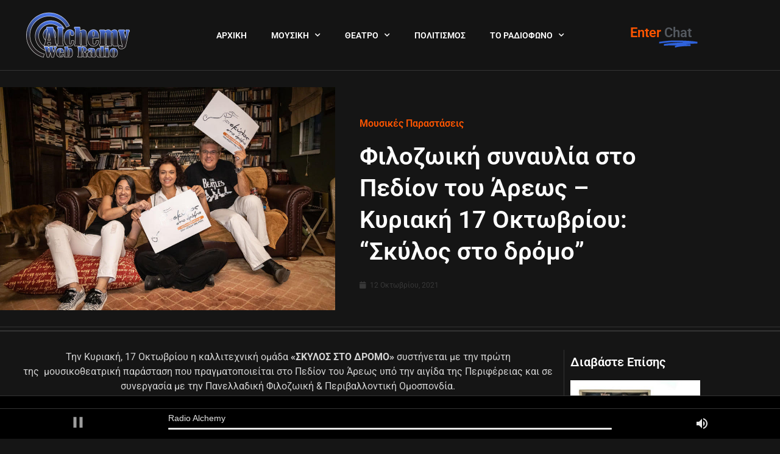

--- FILE ---
content_type: text/html; charset=UTF-8
request_url: https://radioalchemy.net/mousikes-parastaseis/filozoiki-synaulia-pedion-areos/
body_size: 21738
content:
<!doctype html>
<html lang="el">
<head>
	<meta charset="UTF-8">
	<meta name="viewport" content="width=device-width, initial-scale=1">
	<link rel="profile" href="https://gmpg.org/xfn/11">
	<meta name='robots' content='index, follow, max-image-preview:large, max-snippet:-1, max-video-preview:-1' />

	<!-- This site is optimized with the Yoast SEO plugin v26.8 - https://yoast.com/product/yoast-seo-wordpress/ -->
	<title>Φιλοζωική συναυλία στο Πεδίον του Άρεως - Κυριακή 17 Οκτωβρίου: &quot;Σκύλος στο δρόμο&quot; - RadioAlchemy</title>
	<link rel="canonical" href="https://radioalchemy.net/mousikes-parastaseis/filozoiki-synaulia-pedion-areos/" />
	<meta property="og:locale" content="el_GR" />
	<meta property="og:type" content="article" />
	<meta property="og:title" content="Φιλοζωική συναυλία στο Πεδίον του Άρεως - Κυριακή 17 Οκτωβρίου: &quot;Σκύλος στο δρόμο&quot; - RadioAlchemy" />
	<meta property="og:description" content="Την Κυριακή, 17 Οκτωβρίου η καλλιτεχνική ομάδα «ΣΚΥΛΟΣ ΣΤΟ ΔΡΟΜΟ» συστήνεται με την πρώτη της  μουσικοθεατρική παράσταση που πραγματοποιείται στο Πεδίον του Άρεως υπό την αιγίδα της Περιφέρειας και σε συνεργασία με την Πανελλαδική Φιλοζωική &amp; Περιβαλλοντική Ομοσπονδία. Στόχος της ομάδας είναι να δώσει συναυλίες σε όλη την Ελλάδα και να κυκλοφορήσει ένα c.d με το όνομα της, [&hellip;]" />
	<meta property="og:url" content="https://radioalchemy.net/mousikes-parastaseis/filozoiki-synaulia-pedion-areos/" />
	<meta property="og:site_name" content="RadioAlchemy" />
	<meta property="article:publisher" content="https://www.facebook.com/alchemyradio" />
	<meta property="article:published_time" content="2021-10-12T17:21:04+00:00" />
	<meta property="og:image" content="https://radioalchemy.net/wp-content/uploads/2021/10/skilos-sto-dromo.jpg" />
	<meta property="og:image:width" content="928" />
	<meta property="og:image:height" content="619" />
	<meta property="og:image:type" content="image/jpeg" />
	<meta name="author" content="Maria Charitou" />
	<meta name="twitter:card" content="summary_large_image" />
	<meta name="twitter:creator" content="@AlchemyWebRadio" />
	<meta name="twitter:site" content="@AlchemyWebRadio" />
	<meta name="twitter:label1" content="Συντάχθηκε από" />
	<meta name="twitter:data1" content="Maria Charitou" />
	<script type="application/ld+json" class="yoast-schema-graph">{"@context":"https://schema.org","@graph":[{"@type":"Article","@id":"https://radioalchemy.net/mousikes-parastaseis/filozoiki-synaulia-pedion-areos/#article","isPartOf":{"@id":"https://radioalchemy.net/mousikes-parastaseis/filozoiki-synaulia-pedion-areos/"},"author":{"name":"Maria Charitou","@id":"https://radioalchemy.net/#/schema/person/28de79b50599f81a57810709a49db46d"},"headline":"Φιλοζωική συναυλία στο Πεδίον του Άρεως &#8211; Κυριακή 17 Οκτωβρίου: &#8220;Σκύλος στο δρόμο&#8221;","datePublished":"2021-10-12T17:21:04+00:00","mainEntityOfPage":{"@id":"https://radioalchemy.net/mousikes-parastaseis/filozoiki-synaulia-pedion-areos/"},"wordCount":7,"publisher":{"@id":"https://radioalchemy.net/#organization"},"image":{"@id":"https://radioalchemy.net/mousikes-parastaseis/filozoiki-synaulia-pedion-areos/#primaryimage"},"thumbnailUrl":"https://radioalchemy.net/wp-content/uploads/2021/10/skilos-sto-dromo.jpg","keywords":["\"Σκύλος στο δρόμο\"","Μουσικά Νέα","Μουσικές Παραστάσεις","Πεδίον του Άρεως","πολιτισμός","Φιλοζωική συναυλία"],"articleSection":["Μουσικές Παραστάσεις"],"inLanguage":"el"},{"@type":"WebPage","@id":"https://radioalchemy.net/mousikes-parastaseis/filozoiki-synaulia-pedion-areos/","url":"https://radioalchemy.net/mousikes-parastaseis/filozoiki-synaulia-pedion-areos/","name":"Φιλοζωική συναυλία στο Πεδίον του Άρεως - Κυριακή 17 Οκτωβρίου: \"Σκύλος στο δρόμο\" - RadioAlchemy","isPartOf":{"@id":"https://radioalchemy.net/#website"},"primaryImageOfPage":{"@id":"https://radioalchemy.net/mousikes-parastaseis/filozoiki-synaulia-pedion-areos/#primaryimage"},"image":{"@id":"https://radioalchemy.net/mousikes-parastaseis/filozoiki-synaulia-pedion-areos/#primaryimage"},"thumbnailUrl":"https://radioalchemy.net/wp-content/uploads/2021/10/skilos-sto-dromo.jpg","datePublished":"2021-10-12T17:21:04+00:00","breadcrumb":{"@id":"https://radioalchemy.net/mousikes-parastaseis/filozoiki-synaulia-pedion-areos/#breadcrumb"},"inLanguage":"el","potentialAction":[{"@type":"ReadAction","target":["https://radioalchemy.net/mousikes-parastaseis/filozoiki-synaulia-pedion-areos/"]}]},{"@type":"ImageObject","inLanguage":"el","@id":"https://radioalchemy.net/mousikes-parastaseis/filozoiki-synaulia-pedion-areos/#primaryimage","url":"https://radioalchemy.net/wp-content/uploads/2021/10/skilos-sto-dromo.jpg","contentUrl":"https://radioalchemy.net/wp-content/uploads/2021/10/skilos-sto-dromo.jpg","width":928,"height":619},{"@type":"BreadcrumbList","@id":"https://radioalchemy.net/mousikes-parastaseis/filozoiki-synaulia-pedion-areos/#breadcrumb","itemListElement":[{"@type":"ListItem","position":1,"name":"Αρχική","item":"https://radioalchemy.net/"},{"@type":"ListItem","position":2,"name":"Φιλοζωική συναυλία στο Πεδίον του Άρεως &#8211; Κυριακή 17 Οκτωβρίου: &#8220;Σκύλος στο δρόμο&#8221;"}]},{"@type":"WebSite","@id":"https://radioalchemy.net/#website","url":"https://radioalchemy.net/","name":"RadioAlchemy","description":"Μουσικές Αλχημείες στο Διαδίκτυο","publisher":{"@id":"https://radioalchemy.net/#organization"},"potentialAction":[{"@type":"SearchAction","target":{"@type":"EntryPoint","urlTemplate":"https://radioalchemy.net/?s={search_term_string}"},"query-input":{"@type":"PropertyValueSpecification","valueRequired":true,"valueName":"search_term_string"}}],"inLanguage":"el"},{"@type":"Organization","@id":"https://radioalchemy.net/#organization","name":"RadioAlchemy","url":"https://radioalchemy.net/","logo":{"@type":"ImageObject","inLanguage":"el","@id":"https://radioalchemy.net/#/schema/logo/image/","url":"https://radioalchemy.net/wp-content/uploads/2017/07/Alchemy-Web-Radio-Redesign.png","contentUrl":"https://radioalchemy.net/wp-content/uploads/2017/07/Alchemy-Web-Radio-Redesign.png","width":589,"height":260,"caption":"RadioAlchemy"},"image":{"@id":"https://radioalchemy.net/#/schema/logo/image/"},"sameAs":["https://www.facebook.com/alchemyradio","https://x.com/AlchemyWebRadio","https://www.instagram.com/radioalchemy"]},{"@type":"Person","@id":"https://radioalchemy.net/#/schema/person/28de79b50599f81a57810709a49db46d","name":"Maria Charitou","image":{"@type":"ImageObject","inLanguage":"el","@id":"https://radioalchemy.net/#/schema/person/image/","url":"https://secure.gravatar.com/avatar/3b2e57c0a25aa3de53076c5f81c8921a7329d77e341cfb2c436128ded63187a3?s=96&d=mm&r=g","contentUrl":"https://secure.gravatar.com/avatar/3b2e57c0a25aa3de53076c5f81c8921a7329d77e341cfb2c436128ded63187a3?s=96&d=mm&r=g","caption":"Maria Charitou"},"url":"https://radioalchemy.net/author/maria/"}]}</script>
	<!-- / Yoast SEO plugin. -->


<link rel="alternate" type="application/rss+xml" title="Ροή RSS &raquo; RadioAlchemy" href="https://radioalchemy.net/feed/" />
<link rel="alternate" type="application/rss+xml" title="Ροή Σχολίων &raquo; RadioAlchemy" href="https://radioalchemy.net/comments/feed/" />
<link rel="alternate" title="oEmbed (JSON)" type="application/json+oembed" href="https://radioalchemy.net/wp-json/oembed/1.0/embed?url=https%3A%2F%2Fradioalchemy.net%2Fmousikes-parastaseis%2Ffilozoiki-synaulia-pedion-areos%2F" />
<link rel="alternate" title="oEmbed (XML)" type="text/xml+oembed" href="https://radioalchemy.net/wp-json/oembed/1.0/embed?url=https%3A%2F%2Fradioalchemy.net%2Fmousikes-parastaseis%2Ffilozoiki-synaulia-pedion-areos%2F&#038;format=xml" />
<style id='wp-img-auto-sizes-contain-inline-css'>
img:is([sizes=auto i],[sizes^="auto," i]){contain-intrinsic-size:3000px 1500px}
/*# sourceURL=wp-img-auto-sizes-contain-inline-css */
</style>
<style id='wp-emoji-styles-inline-css'>

	img.wp-smiley, img.emoji {
		display: inline !important;
		border: none !important;
		box-shadow: none !important;
		height: 1em !important;
		width: 1em !important;
		margin: 0 0.07em !important;
		vertical-align: -0.1em !important;
		background: none !important;
		padding: 0 !important;
	}
/*# sourceURL=wp-emoji-styles-inline-css */
</style>
<link rel='stylesheet' id='wp-block-library-css' href='https://radioalchemy.net/wp-includes/css/dist/block-library/style.min.css?ver=6.9' media='all' />
<style id='global-styles-inline-css'>
:root{--wp--preset--aspect-ratio--square: 1;--wp--preset--aspect-ratio--4-3: 4/3;--wp--preset--aspect-ratio--3-4: 3/4;--wp--preset--aspect-ratio--3-2: 3/2;--wp--preset--aspect-ratio--2-3: 2/3;--wp--preset--aspect-ratio--16-9: 16/9;--wp--preset--aspect-ratio--9-16: 9/16;--wp--preset--color--black: #000000;--wp--preset--color--cyan-bluish-gray: #abb8c3;--wp--preset--color--white: #ffffff;--wp--preset--color--pale-pink: #f78da7;--wp--preset--color--vivid-red: #cf2e2e;--wp--preset--color--luminous-vivid-orange: #ff6900;--wp--preset--color--luminous-vivid-amber: #fcb900;--wp--preset--color--light-green-cyan: #7bdcb5;--wp--preset--color--vivid-green-cyan: #00d084;--wp--preset--color--pale-cyan-blue: #8ed1fc;--wp--preset--color--vivid-cyan-blue: #0693e3;--wp--preset--color--vivid-purple: #9b51e0;--wp--preset--gradient--vivid-cyan-blue-to-vivid-purple: linear-gradient(135deg,rgb(6,147,227) 0%,rgb(155,81,224) 100%);--wp--preset--gradient--light-green-cyan-to-vivid-green-cyan: linear-gradient(135deg,rgb(122,220,180) 0%,rgb(0,208,130) 100%);--wp--preset--gradient--luminous-vivid-amber-to-luminous-vivid-orange: linear-gradient(135deg,rgb(252,185,0) 0%,rgb(255,105,0) 100%);--wp--preset--gradient--luminous-vivid-orange-to-vivid-red: linear-gradient(135deg,rgb(255,105,0) 0%,rgb(207,46,46) 100%);--wp--preset--gradient--very-light-gray-to-cyan-bluish-gray: linear-gradient(135deg,rgb(238,238,238) 0%,rgb(169,184,195) 100%);--wp--preset--gradient--cool-to-warm-spectrum: linear-gradient(135deg,rgb(74,234,220) 0%,rgb(151,120,209) 20%,rgb(207,42,186) 40%,rgb(238,44,130) 60%,rgb(251,105,98) 80%,rgb(254,248,76) 100%);--wp--preset--gradient--blush-light-purple: linear-gradient(135deg,rgb(255,206,236) 0%,rgb(152,150,240) 100%);--wp--preset--gradient--blush-bordeaux: linear-gradient(135deg,rgb(254,205,165) 0%,rgb(254,45,45) 50%,rgb(107,0,62) 100%);--wp--preset--gradient--luminous-dusk: linear-gradient(135deg,rgb(255,203,112) 0%,rgb(199,81,192) 50%,rgb(65,88,208) 100%);--wp--preset--gradient--pale-ocean: linear-gradient(135deg,rgb(255,245,203) 0%,rgb(182,227,212) 50%,rgb(51,167,181) 100%);--wp--preset--gradient--electric-grass: linear-gradient(135deg,rgb(202,248,128) 0%,rgb(113,206,126) 100%);--wp--preset--gradient--midnight: linear-gradient(135deg,rgb(2,3,129) 0%,rgb(40,116,252) 100%);--wp--preset--font-size--small: 13px;--wp--preset--font-size--medium: 20px;--wp--preset--font-size--large: 36px;--wp--preset--font-size--x-large: 42px;--wp--preset--spacing--20: 0.44rem;--wp--preset--spacing--30: 0.67rem;--wp--preset--spacing--40: 1rem;--wp--preset--spacing--50: 1.5rem;--wp--preset--spacing--60: 2.25rem;--wp--preset--spacing--70: 3.38rem;--wp--preset--spacing--80: 5.06rem;--wp--preset--shadow--natural: 6px 6px 9px rgba(0, 0, 0, 0.2);--wp--preset--shadow--deep: 12px 12px 50px rgba(0, 0, 0, 0.4);--wp--preset--shadow--sharp: 6px 6px 0px rgba(0, 0, 0, 0.2);--wp--preset--shadow--outlined: 6px 6px 0px -3px rgb(255, 255, 255), 6px 6px rgb(0, 0, 0);--wp--preset--shadow--crisp: 6px 6px 0px rgb(0, 0, 0);}:root { --wp--style--global--content-size: 800px;--wp--style--global--wide-size: 1200px; }:where(body) { margin: 0; }.wp-site-blocks > .alignleft { float: left; margin-right: 2em; }.wp-site-blocks > .alignright { float: right; margin-left: 2em; }.wp-site-blocks > .aligncenter { justify-content: center; margin-left: auto; margin-right: auto; }:where(.wp-site-blocks) > * { margin-block-start: 24px; margin-block-end: 0; }:where(.wp-site-blocks) > :first-child { margin-block-start: 0; }:where(.wp-site-blocks) > :last-child { margin-block-end: 0; }:root { --wp--style--block-gap: 24px; }:root :where(.is-layout-flow) > :first-child{margin-block-start: 0;}:root :where(.is-layout-flow) > :last-child{margin-block-end: 0;}:root :where(.is-layout-flow) > *{margin-block-start: 24px;margin-block-end: 0;}:root :where(.is-layout-constrained) > :first-child{margin-block-start: 0;}:root :where(.is-layout-constrained) > :last-child{margin-block-end: 0;}:root :where(.is-layout-constrained) > *{margin-block-start: 24px;margin-block-end: 0;}:root :where(.is-layout-flex){gap: 24px;}:root :where(.is-layout-grid){gap: 24px;}.is-layout-flow > .alignleft{float: left;margin-inline-start: 0;margin-inline-end: 2em;}.is-layout-flow > .alignright{float: right;margin-inline-start: 2em;margin-inline-end: 0;}.is-layout-flow > .aligncenter{margin-left: auto !important;margin-right: auto !important;}.is-layout-constrained > .alignleft{float: left;margin-inline-start: 0;margin-inline-end: 2em;}.is-layout-constrained > .alignright{float: right;margin-inline-start: 2em;margin-inline-end: 0;}.is-layout-constrained > .aligncenter{margin-left: auto !important;margin-right: auto !important;}.is-layout-constrained > :where(:not(.alignleft):not(.alignright):not(.alignfull)){max-width: var(--wp--style--global--content-size);margin-left: auto !important;margin-right: auto !important;}.is-layout-constrained > .alignwide{max-width: var(--wp--style--global--wide-size);}body .is-layout-flex{display: flex;}.is-layout-flex{flex-wrap: wrap;align-items: center;}.is-layout-flex > :is(*, div){margin: 0;}body .is-layout-grid{display: grid;}.is-layout-grid > :is(*, div){margin: 0;}body{padding-top: 0px;padding-right: 0px;padding-bottom: 0px;padding-left: 0px;}a:where(:not(.wp-element-button)){text-decoration: underline;}:root :where(.wp-element-button, .wp-block-button__link){background-color: #32373c;border-width: 0;color: #fff;font-family: inherit;font-size: inherit;font-style: inherit;font-weight: inherit;letter-spacing: inherit;line-height: inherit;padding-top: calc(0.667em + 2px);padding-right: calc(1.333em + 2px);padding-bottom: calc(0.667em + 2px);padding-left: calc(1.333em + 2px);text-decoration: none;text-transform: inherit;}.has-black-color{color: var(--wp--preset--color--black) !important;}.has-cyan-bluish-gray-color{color: var(--wp--preset--color--cyan-bluish-gray) !important;}.has-white-color{color: var(--wp--preset--color--white) !important;}.has-pale-pink-color{color: var(--wp--preset--color--pale-pink) !important;}.has-vivid-red-color{color: var(--wp--preset--color--vivid-red) !important;}.has-luminous-vivid-orange-color{color: var(--wp--preset--color--luminous-vivid-orange) !important;}.has-luminous-vivid-amber-color{color: var(--wp--preset--color--luminous-vivid-amber) !important;}.has-light-green-cyan-color{color: var(--wp--preset--color--light-green-cyan) !important;}.has-vivid-green-cyan-color{color: var(--wp--preset--color--vivid-green-cyan) !important;}.has-pale-cyan-blue-color{color: var(--wp--preset--color--pale-cyan-blue) !important;}.has-vivid-cyan-blue-color{color: var(--wp--preset--color--vivid-cyan-blue) !important;}.has-vivid-purple-color{color: var(--wp--preset--color--vivid-purple) !important;}.has-black-background-color{background-color: var(--wp--preset--color--black) !important;}.has-cyan-bluish-gray-background-color{background-color: var(--wp--preset--color--cyan-bluish-gray) !important;}.has-white-background-color{background-color: var(--wp--preset--color--white) !important;}.has-pale-pink-background-color{background-color: var(--wp--preset--color--pale-pink) !important;}.has-vivid-red-background-color{background-color: var(--wp--preset--color--vivid-red) !important;}.has-luminous-vivid-orange-background-color{background-color: var(--wp--preset--color--luminous-vivid-orange) !important;}.has-luminous-vivid-amber-background-color{background-color: var(--wp--preset--color--luminous-vivid-amber) !important;}.has-light-green-cyan-background-color{background-color: var(--wp--preset--color--light-green-cyan) !important;}.has-vivid-green-cyan-background-color{background-color: var(--wp--preset--color--vivid-green-cyan) !important;}.has-pale-cyan-blue-background-color{background-color: var(--wp--preset--color--pale-cyan-blue) !important;}.has-vivid-cyan-blue-background-color{background-color: var(--wp--preset--color--vivid-cyan-blue) !important;}.has-vivid-purple-background-color{background-color: var(--wp--preset--color--vivid-purple) !important;}.has-black-border-color{border-color: var(--wp--preset--color--black) !important;}.has-cyan-bluish-gray-border-color{border-color: var(--wp--preset--color--cyan-bluish-gray) !important;}.has-white-border-color{border-color: var(--wp--preset--color--white) !important;}.has-pale-pink-border-color{border-color: var(--wp--preset--color--pale-pink) !important;}.has-vivid-red-border-color{border-color: var(--wp--preset--color--vivid-red) !important;}.has-luminous-vivid-orange-border-color{border-color: var(--wp--preset--color--luminous-vivid-orange) !important;}.has-luminous-vivid-amber-border-color{border-color: var(--wp--preset--color--luminous-vivid-amber) !important;}.has-light-green-cyan-border-color{border-color: var(--wp--preset--color--light-green-cyan) !important;}.has-vivid-green-cyan-border-color{border-color: var(--wp--preset--color--vivid-green-cyan) !important;}.has-pale-cyan-blue-border-color{border-color: var(--wp--preset--color--pale-cyan-blue) !important;}.has-vivid-cyan-blue-border-color{border-color: var(--wp--preset--color--vivid-cyan-blue) !important;}.has-vivid-purple-border-color{border-color: var(--wp--preset--color--vivid-purple) !important;}.has-vivid-cyan-blue-to-vivid-purple-gradient-background{background: var(--wp--preset--gradient--vivid-cyan-blue-to-vivid-purple) !important;}.has-light-green-cyan-to-vivid-green-cyan-gradient-background{background: var(--wp--preset--gradient--light-green-cyan-to-vivid-green-cyan) !important;}.has-luminous-vivid-amber-to-luminous-vivid-orange-gradient-background{background: var(--wp--preset--gradient--luminous-vivid-amber-to-luminous-vivid-orange) !important;}.has-luminous-vivid-orange-to-vivid-red-gradient-background{background: var(--wp--preset--gradient--luminous-vivid-orange-to-vivid-red) !important;}.has-very-light-gray-to-cyan-bluish-gray-gradient-background{background: var(--wp--preset--gradient--very-light-gray-to-cyan-bluish-gray) !important;}.has-cool-to-warm-spectrum-gradient-background{background: var(--wp--preset--gradient--cool-to-warm-spectrum) !important;}.has-blush-light-purple-gradient-background{background: var(--wp--preset--gradient--blush-light-purple) !important;}.has-blush-bordeaux-gradient-background{background: var(--wp--preset--gradient--blush-bordeaux) !important;}.has-luminous-dusk-gradient-background{background: var(--wp--preset--gradient--luminous-dusk) !important;}.has-pale-ocean-gradient-background{background: var(--wp--preset--gradient--pale-ocean) !important;}.has-electric-grass-gradient-background{background: var(--wp--preset--gradient--electric-grass) !important;}.has-midnight-gradient-background{background: var(--wp--preset--gradient--midnight) !important;}.has-small-font-size{font-size: var(--wp--preset--font-size--small) !important;}.has-medium-font-size{font-size: var(--wp--preset--font-size--medium) !important;}.has-large-font-size{font-size: var(--wp--preset--font-size--large) !important;}.has-x-large-font-size{font-size: var(--wp--preset--font-size--x-large) !important;}
:root :where(.wp-block-pullquote){font-size: 1.5em;line-height: 1.6;}
/*# sourceURL=global-styles-inline-css */
</style>
<link rel='stylesheet' id='hello-elementor-css' href='https://radioalchemy.net/wp-content/themes/hello-elementor/style.min.css?ver=3.3.0' media='all' />
<link rel='stylesheet' id='hello-elementor-theme-style-css' href='https://radioalchemy.net/wp-content/themes/hello-elementor/theme.min.css?ver=3.3.0' media='all' />
<link rel='stylesheet' id='hello-elementor-header-footer-css' href='https://radioalchemy.net/wp-content/themes/hello-elementor/header-footer.min.css?ver=3.3.0' media='all' />
<link rel='stylesheet' id='elementor-frontend-css' href='https://radioalchemy.net/wp-content/plugins/elementor/assets/css/frontend.min.css?ver=3.34.2' media='all' />
<link rel='stylesheet' id='elementor-post-45674-css' href='https://radioalchemy.net/wp-content/uploads/elementor/css/post-45674.css?ver=1768935680' media='all' />
<link rel='stylesheet' id='widget-image-css' href='https://radioalchemy.net/wp-content/plugins/elementor/assets/css/widget-image.min.css?ver=3.34.2' media='all' />
<link rel='stylesheet' id='widget-nav-menu-css' href='https://radioalchemy.net/wp-content/plugins/elementor-pro/assets/css/widget-nav-menu.min.css?ver=3.27.3' media='all' />
<link rel='stylesheet' id='widget-animated-headline-css' href='https://radioalchemy.net/wp-content/plugins/elementor-pro/assets/css/widget-animated-headline.min.css?ver=3.27.3' media='all' />
<link rel='stylesheet' id='widget-icon-list-css' href='https://radioalchemy.net/wp-content/plugins/elementor/assets/css/widget-icon-list.min.css?ver=3.34.2' media='all' />
<link rel='stylesheet' id='widget-heading-css' href='https://radioalchemy.net/wp-content/plugins/elementor/assets/css/widget-heading.min.css?ver=3.34.2' media='all' />
<link rel='stylesheet' id='widget-social-icons-css' href='https://radioalchemy.net/wp-content/plugins/elementor/assets/css/widget-social-icons.min.css?ver=3.34.2' media='all' />
<link rel='stylesheet' id='e-apple-webkit-css' href='https://radioalchemy.net/wp-content/plugins/elementor/assets/css/conditionals/apple-webkit.min.css?ver=3.34.2' media='all' />
<link rel='stylesheet' id='e-sticky-css' href='https://radioalchemy.net/wp-content/plugins/elementor-pro/assets/css/modules/sticky.min.css?ver=3.27.3' media='all' />
<link rel='stylesheet' id='widget-post-info-css' href='https://radioalchemy.net/wp-content/plugins/elementor-pro/assets/css/widget-post-info.min.css?ver=3.27.3' media='all' />
<link rel='stylesheet' id='elementor-icons-shared-0-css' href='https://radioalchemy.net/wp-content/plugins/elementor/assets/lib/font-awesome/css/fontawesome.min.css?ver=5.15.3' media='all' />
<link rel='stylesheet' id='elementor-icons-fa-regular-css' href='https://radioalchemy.net/wp-content/plugins/elementor/assets/lib/font-awesome/css/regular.min.css?ver=5.15.3' media='all' />
<link rel='stylesheet' id='elementor-icons-fa-solid-css' href='https://radioalchemy.net/wp-content/plugins/elementor/assets/lib/font-awesome/css/solid.min.css?ver=5.15.3' media='all' />
<link rel='stylesheet' id='widget-posts-css' href='https://radioalchemy.net/wp-content/plugins/elementor-pro/assets/css/widget-posts.min.css?ver=3.27.3' media='all' />
<link rel='stylesheet' id='elementor-icons-css' href='https://radioalchemy.net/wp-content/plugins/elementor/assets/lib/eicons/css/elementor-icons.min.css?ver=5.46.0' media='all' />
<link rel='stylesheet' id='elementor-post-45803-css' href='https://radioalchemy.net/wp-content/uploads/elementor/css/post-45803.css?ver=1768935680' media='all' />
<link rel='stylesheet' id='elementor-post-45753-css' href='https://radioalchemy.net/wp-content/uploads/elementor/css/post-45753.css?ver=1768935680' media='all' />
<link rel='stylesheet' id='elementor-post-45845-css' href='https://radioalchemy.net/wp-content/uploads/elementor/css/post-45845.css?ver=1768935796' media='all' />
<link rel='stylesheet' id='dashicons-css' href='https://radioalchemy.net/wp-includes/css/dashicons.min.css?ver=6.9' media='all' />
<link rel='stylesheet' id='eael-general-css' href='https://radioalchemy.net/wp-content/plugins/essential-addons-for-elementor-lite/assets/front-end/css/view/general.min.css?ver=6.5.8' media='all' />
<link rel='stylesheet' id='elementor-gf-local-roboto-css' href='https://radioalchemy.net/wp-content/uploads/elementor/google-fonts/css/roboto.css?ver=1742238020' media='all' />
<link rel='stylesheet' id='elementor-gf-local-robotoslab-css' href='https://radioalchemy.net/wp-content/uploads/elementor/google-fonts/css/robotoslab.css?ver=1742238029' media='all' />
<link rel='stylesheet' id='elementor-icons-fa-brands-css' href='https://radioalchemy.net/wp-content/plugins/elementor/assets/lib/font-awesome/css/brands.min.css?ver=5.15.3' media='all' />
<script src="https://radioalchemy.net/wp-includes/js/jquery/jquery.min.js?ver=3.7.1" id="jquery-core-js"></script>
<script src="https://radioalchemy.net/wp-includes/js/jquery/jquery-migrate.min.js?ver=3.4.1" id="jquery-migrate-js"></script>
<link rel="https://api.w.org/" href="https://radioalchemy.net/wp-json/" /><link rel="alternate" title="JSON" type="application/json" href="https://radioalchemy.net/wp-json/wp/v2/posts/43337" /><link rel="EditURI" type="application/rsd+xml" title="RSD" href="https://radioalchemy.net/xmlrpc.php?rsd" />
<meta name="generator" content="WordPress 6.9" />
<link rel='shortlink' href='https://radioalchemy.net/?p=43337' />
<style id="essential-blocks-global-styles">
            :root {
                --eb-global-primary-color: #101828;
--eb-global-secondary-color: #475467;
--eb-global-tertiary-color: #98A2B3;
--eb-global-text-color: #475467;
--eb-global-heading-color: #1D2939;
--eb-global-link-color: #444CE7;
--eb-global-background-color: #F9FAFB;
--eb-global-button-text-color: #FFFFFF;
--eb-global-button-background-color: #101828;
--eb-gradient-primary-color: linear-gradient(90deg, hsla(259, 84%, 78%, 1) 0%, hsla(206, 67%, 75%, 1) 100%);
--eb-gradient-secondary-color: linear-gradient(90deg, hsla(18, 76%, 85%, 1) 0%, hsla(203, 69%, 84%, 1) 100%);
--eb-gradient-tertiary-color: linear-gradient(90deg, hsla(248, 21%, 15%, 1) 0%, hsla(250, 14%, 61%, 1) 100%);
--eb-gradient-background-color: linear-gradient(90deg, rgb(250, 250, 250) 0%, rgb(233, 233, 233) 49%, rgb(244, 243, 243) 100%);

                --eb-tablet-breakpoint: 1024px;
--eb-mobile-breakpoint: 767px;

            }
            
            
        </style><meta name="generator" content="Elementor 3.34.2; features: additional_custom_breakpoints; settings: css_print_method-external, google_font-enabled, font_display-swap">
			<style>
				.e-con.e-parent:nth-of-type(n+4):not(.e-lazyloaded):not(.e-no-lazyload),
				.e-con.e-parent:nth-of-type(n+4):not(.e-lazyloaded):not(.e-no-lazyload) * {
					background-image: none !important;
				}
				@media screen and (max-height: 1024px) {
					.e-con.e-parent:nth-of-type(n+3):not(.e-lazyloaded):not(.e-no-lazyload),
					.e-con.e-parent:nth-of-type(n+3):not(.e-lazyloaded):not(.e-no-lazyload) * {
						background-image: none !important;
					}
				}
				@media screen and (max-height: 640px) {
					.e-con.e-parent:nth-of-type(n+2):not(.e-lazyloaded):not(.e-no-lazyload),
					.e-con.e-parent:nth-of-type(n+2):not(.e-lazyloaded):not(.e-no-lazyload) * {
						background-image: none !important;
					}
				}
			</style>
			<link rel="icon" href="https://radioalchemy.net/wp-content/uploads/2019/04/cropped-microb-32x32.png" sizes="32x32" />
<link rel="icon" href="https://radioalchemy.net/wp-content/uploads/2019/04/cropped-microb-192x192.png" sizes="192x192" />
<link rel="apple-touch-icon" href="https://radioalchemy.net/wp-content/uploads/2019/04/cropped-microb-180x180.png" />
<meta name="msapplication-TileImage" content="https://radioalchemy.net/wp-content/uploads/2019/04/cropped-microb-270x270.png" />
		<style id="wp-custom-css">
			body {
	background-color: #151515;
}

div.wpforms-container-full .wpforms-form .wpforms-field-label {
	color:#fff;
	font-weight:400;
}

header.page-header {
	display:none;
}		</style>
		</head>
<body class="wp-singular post-template-default single single-post postid-43337 single-format-standard wp-custom-logo wp-embed-responsive wp-theme-hello-elementor theme-default elementor-default elementor-kit-45674 elementor-page-45845">


<a class="skip-link screen-reader-text" href="#content">Μετάβαση στο περιεχόμενο</a>

		<div data-elementor-type="header" data-elementor-id="45803" class="elementor elementor-45803 elementor-location-header" data-elementor-post-type="elementor_library">
					<section class="elementor-section elementor-top-section elementor-element elementor-element-28e1b53 elementor-section-full_width elementor-section-height-default elementor-section-height-default" data-id="28e1b53" data-element_type="section" data-settings="{&quot;background_background&quot;:&quot;classic&quot;,&quot;animation&quot;:&quot;none&quot;}">
						<div class="elementor-container elementor-column-gap-default">
					<div class="elementor-column elementor-col-33 elementor-top-column elementor-element elementor-element-4cf4c4a" data-id="4cf4c4a" data-element_type="column">
			<div class="elementor-widget-wrap elementor-element-populated">
						<div class="elementor-element elementor-element-e1ea332 elementor-widget elementor-widget-theme-site-logo elementor-widget-image" data-id="e1ea332" data-element_type="widget" data-widget_type="theme-site-logo.default">
				<div class="elementor-widget-container">
											<a href="https://radioalchemy.net">
			<img src="https://radioalchemy.net/wp-content/uploads/elementor/thumbs/Alchemy-Web-Radio-Redesign-nhfrzhgvtmy6i5cps5oxtz84ubcm7b5ihiop66rujy.png" title="Alchemy-Web-Radio-Redesign" alt="Alchemy-Web-Radio-Redesign" loading="lazy" />				</a>
											</div>
				</div>
					</div>
		</div>
				<div class="elementor-column elementor-col-33 elementor-top-column elementor-element elementor-element-dfbdc2b" data-id="dfbdc2b" data-element_type="column">
			<div class="elementor-widget-wrap elementor-element-populated">
						<div class="elementor-element elementor-element-9489d74 elementor-nav-menu__align-center elementor-nav-menu--dropdown-tablet elementor-nav-menu__text-align-aside elementor-nav-menu--toggle elementor-nav-menu--burger elementor-widget elementor-widget-nav-menu" data-id="9489d74" data-element_type="widget" data-settings="{&quot;submenu_icon&quot;:{&quot;value&quot;:&quot;&lt;i class=\&quot;fas fa-chevron-down\&quot;&gt;&lt;\/i&gt;&quot;,&quot;library&quot;:&quot;fa-solid&quot;},&quot;layout&quot;:&quot;horizontal&quot;,&quot;toggle&quot;:&quot;burger&quot;}" data-widget_type="nav-menu.default">
				<div class="elementor-widget-container">
								<nav aria-label="Menu" class="elementor-nav-menu--main elementor-nav-menu__container elementor-nav-menu--layout-horizontal e--pointer-underline e--animation-fade">
				<ul id="menu-1-9489d74" class="elementor-nav-menu"><li class="menu-item menu-item-type-post_type menu-item-object-page menu-item-home menu-item-46086"><a href="https://radioalchemy.net/" class="elementor-item">ΑΡΧΙΚΗ</a></li>
<li class="menu-item menu-item-type-taxonomy menu-item-object-category current-post-ancestor current-menu-parent current-post-parent menu-item-has-children menu-item-46213"><a href="https://radioalchemy.net/category/mousikes-parastaseis/" class="elementor-item">ΜΟΥΣΙΚΗ</a>
<ul class="sub-menu elementor-nav-menu--dropdown">
	<li class="menu-item menu-item-type-taxonomy menu-item-object-category menu-item-46087"><a href="https://radioalchemy.net/category/mousika-nea/" class="elementor-sub-item">Μουσικά Νέα</a></li>
	<li class="menu-item menu-item-type-taxonomy menu-item-object-category menu-item-46089"><a href="https://radioalchemy.net/category/nees-kuklofories/" class="elementor-sub-item">Νέες Κυκλοφορίες</a></li>
	<li class="menu-item menu-item-type-taxonomy menu-item-object-category menu-item-46083"><a href="https://radioalchemy.net/category/interviews/mousikh-sunenteuxeis/" class="elementor-sub-item">Συνεντεύξεις</a></li>
	<li class="menu-item menu-item-type-taxonomy menu-item-object-category menu-item-46080"><a href="https://radioalchemy.net/category/reviews/mousikh-antapokriseis/" class="elementor-sub-item">Ανταποκρίσεις</a></li>
	<li class="menu-item menu-item-type-taxonomy menu-item-object-category current-post-ancestor current-menu-parent current-post-parent menu-item-46088"><a href="https://radioalchemy.net/category/mousikes-parastaseis/" class="elementor-sub-item">Μουσικές Παραστάσεις</a></li>
</ul>
</li>
<li class="menu-item menu-item-type-taxonomy menu-item-object-category menu-item-has-children menu-item-27491"><a href="https://radioalchemy.net/category/theatro/" class="elementor-item">ΘΕΑΤΡΟ</a>
<ul class="sub-menu elementor-nav-menu--dropdown">
	<li class="menu-item menu-item-type-taxonomy menu-item-object-category menu-item-46090"><a href="https://radioalchemy.net/category/theatro/" class="elementor-sub-item">Παραστάσεις</a></li>
	<li class="menu-item menu-item-type-taxonomy menu-item-object-category menu-item-46082"><a href="https://radioalchemy.net/category/interviews/theatro-sunenteuxeis/" class="elementor-sub-item">Συνεντεύξεις</a></li>
	<li class="menu-item menu-item-type-taxonomy menu-item-object-category menu-item-46079"><a href="https://radioalchemy.net/category/reviews/theatro-antapokriseis/" class="elementor-sub-item">Ανταποκρίσεις</a></li>
</ul>
</li>
<li class="menu-item menu-item-type-taxonomy menu-item-object-category menu-item-46081"><a href="https://radioalchemy.net/category/politismos/" class="elementor-item">ΠΟΛΙΤΙΣΜΟΣ</a></li>
<li class="menu-item menu-item-type-custom menu-item-object-custom menu-item-has-children menu-item-46084"><a href="#" class="elementor-item elementor-item-anchor">ΤΟ ΡΑΔΙΟΦΩΝΟ</a>
<ul class="sub-menu elementor-nav-menu--dropdown">
	<li class="menu-item menu-item-type-post_type menu-item-object-page menu-item-27499"><a href="https://radioalchemy.net/programma/" class="elementor-sub-item">ΠΡΟΓΡΑΜΜΑ</a></li>
	<li class="menu-item menu-item-type-post_type menu-item-object-page menu-item-46085"><a href="https://radioalchemy.net/%cf%80%ce%b1%cf%81%ce%b1%ce%b3%cf%89%ce%b3%ce%bf%ce%af/" class="elementor-sub-item">ΠΑΡΑΓΩΓΟΙ</a></li>
</ul>
</li>
</ul>			</nav>
					<div class="elementor-menu-toggle" role="button" tabindex="0" aria-label="Menu Toggle" aria-expanded="false">
			<i aria-hidden="true" role="presentation" class="elementor-menu-toggle__icon--open eicon-menu-bar"></i><i aria-hidden="true" role="presentation" class="elementor-menu-toggle__icon--close eicon-close"></i>		</div>
					<nav class="elementor-nav-menu--dropdown elementor-nav-menu__container" aria-hidden="true">
				<ul id="menu-2-9489d74" class="elementor-nav-menu"><li class="menu-item menu-item-type-post_type menu-item-object-page menu-item-home menu-item-46086"><a href="https://radioalchemy.net/" class="elementor-item" tabindex="-1">ΑΡΧΙΚΗ</a></li>
<li class="menu-item menu-item-type-taxonomy menu-item-object-category current-post-ancestor current-menu-parent current-post-parent menu-item-has-children menu-item-46213"><a href="https://radioalchemy.net/category/mousikes-parastaseis/" class="elementor-item" tabindex="-1">ΜΟΥΣΙΚΗ</a>
<ul class="sub-menu elementor-nav-menu--dropdown">
	<li class="menu-item menu-item-type-taxonomy menu-item-object-category menu-item-46087"><a href="https://radioalchemy.net/category/mousika-nea/" class="elementor-sub-item" tabindex="-1">Μουσικά Νέα</a></li>
	<li class="menu-item menu-item-type-taxonomy menu-item-object-category menu-item-46089"><a href="https://radioalchemy.net/category/nees-kuklofories/" class="elementor-sub-item" tabindex="-1">Νέες Κυκλοφορίες</a></li>
	<li class="menu-item menu-item-type-taxonomy menu-item-object-category menu-item-46083"><a href="https://radioalchemy.net/category/interviews/mousikh-sunenteuxeis/" class="elementor-sub-item" tabindex="-1">Συνεντεύξεις</a></li>
	<li class="menu-item menu-item-type-taxonomy menu-item-object-category menu-item-46080"><a href="https://radioalchemy.net/category/reviews/mousikh-antapokriseis/" class="elementor-sub-item" tabindex="-1">Ανταποκρίσεις</a></li>
	<li class="menu-item menu-item-type-taxonomy menu-item-object-category current-post-ancestor current-menu-parent current-post-parent menu-item-46088"><a href="https://radioalchemy.net/category/mousikes-parastaseis/" class="elementor-sub-item" tabindex="-1">Μουσικές Παραστάσεις</a></li>
</ul>
</li>
<li class="menu-item menu-item-type-taxonomy menu-item-object-category menu-item-has-children menu-item-27491"><a href="https://radioalchemy.net/category/theatro/" class="elementor-item" tabindex="-1">ΘΕΑΤΡΟ</a>
<ul class="sub-menu elementor-nav-menu--dropdown">
	<li class="menu-item menu-item-type-taxonomy menu-item-object-category menu-item-46090"><a href="https://radioalchemy.net/category/theatro/" class="elementor-sub-item" tabindex="-1">Παραστάσεις</a></li>
	<li class="menu-item menu-item-type-taxonomy menu-item-object-category menu-item-46082"><a href="https://radioalchemy.net/category/interviews/theatro-sunenteuxeis/" class="elementor-sub-item" tabindex="-1">Συνεντεύξεις</a></li>
	<li class="menu-item menu-item-type-taxonomy menu-item-object-category menu-item-46079"><a href="https://radioalchemy.net/category/reviews/theatro-antapokriseis/" class="elementor-sub-item" tabindex="-1">Ανταποκρίσεις</a></li>
</ul>
</li>
<li class="menu-item menu-item-type-taxonomy menu-item-object-category menu-item-46081"><a href="https://radioalchemy.net/category/politismos/" class="elementor-item" tabindex="-1">ΠΟΛΙΤΙΣΜΟΣ</a></li>
<li class="menu-item menu-item-type-custom menu-item-object-custom menu-item-has-children menu-item-46084"><a href="#" class="elementor-item elementor-item-anchor" tabindex="-1">ΤΟ ΡΑΔΙΟΦΩΝΟ</a>
<ul class="sub-menu elementor-nav-menu--dropdown">
	<li class="menu-item menu-item-type-post_type menu-item-object-page menu-item-27499"><a href="https://radioalchemy.net/programma/" class="elementor-sub-item" tabindex="-1">ΠΡΟΓΡΑΜΜΑ</a></li>
	<li class="menu-item menu-item-type-post_type menu-item-object-page menu-item-46085"><a href="https://radioalchemy.net/%cf%80%ce%b1%cf%81%ce%b1%ce%b3%cf%89%ce%b3%ce%bf%ce%af/" class="elementor-sub-item" tabindex="-1">ΠΑΡΑΓΩΓΟΙ</a></li>
</ul>
</li>
</ul>			</nav>
						</div>
				</div>
					</div>
		</div>
				<div class="elementor-column elementor-col-33 elementor-top-column elementor-element elementor-element-c9dda84" data-id="c9dda84" data-element_type="column">
			<div class="elementor-widget-wrap elementor-element-populated">
						<div class="elementor-element elementor-element-1dc53d2 elementor-headline--style-highlight elementor-widget elementor-widget-animated-headline" data-id="1dc53d2" data-element_type="widget" data-settings="{&quot;marker&quot;:&quot;underline_zigzag&quot;,&quot;highlighted_text&quot;:&quot;Chat&quot;,&quot;headline_style&quot;:&quot;highlight&quot;,&quot;loop&quot;:&quot;yes&quot;,&quot;highlight_animation_duration&quot;:1200,&quot;highlight_iteration_delay&quot;:8000}" data-widget_type="animated-headline.default">
				<div class="elementor-widget-container">
								<a href="https://radioalchemy.net/new/chat-page/">

					<h3 class="elementor-headline">
					<span class="elementor-headline-plain-text elementor-headline-text-wrapper">Enter</span>
				<span class="elementor-headline-dynamic-wrapper elementor-headline-text-wrapper">
					<span class="elementor-headline-dynamic-text elementor-headline-text-active">Chat</span>
				</span>
				</h3>
		</a>				</div>
				</div>
					</div>
		</div>
					</div>
		</section>
				</div>
				<div data-elementor-type="single-post" data-elementor-id="45845" class="elementor elementor-45845 elementor-location-single post-43337 post type-post status-publish format-standard has-post-thumbnail hentry category-mousikes-parastaseis tag-5531 tag-4710 tag-4721 tag-5533 tag-politismos tag-5532" data-elementor-post-type="elementor_library">
					<section class="elementor-section elementor-top-section elementor-element elementor-element-c85a312 elementor-section-height-min-height elementor-section-boxed elementor-section-height-default elementor-section-items-middle" data-id="c85a312" data-element_type="section">
						<div class="elementor-container elementor-column-gap-default">
					<div class="elementor-column elementor-col-50 elementor-top-column elementor-element elementor-element-28d9a7d" data-id="28d9a7d" data-element_type="column">
			<div class="elementor-widget-wrap elementor-element-populated">
						<div class="elementor-element elementor-element-760066e elementor-widget elementor-widget-theme-post-featured-image elementor-widget-image" data-id="760066e" data-element_type="widget" data-widget_type="theme-post-featured-image.default">
				<div class="elementor-widget-container">
															<img width="928" height="619" src="https://radioalchemy.net/wp-content/uploads/2021/10/skilos-sto-dromo.jpg" class="attachment-full size-full wp-image-43338" alt="" srcset="https://radioalchemy.net/wp-content/uploads/2021/10/skilos-sto-dromo.jpg 928w, https://radioalchemy.net/wp-content/uploads/2021/10/skilos-sto-dromo-300x200.jpg 300w, https://radioalchemy.net/wp-content/uploads/2021/10/skilos-sto-dromo-768x512.jpg 768w" sizes="(max-width: 928px) 100vw, 928px" />															</div>
				</div>
					</div>
		</div>
				<div class="elementor-column elementor-col-50 elementor-top-column elementor-element elementor-element-7c6f024" data-id="7c6f024" data-element_type="column">
			<div class="elementor-widget-wrap elementor-element-populated">
						<div class="elementor-element elementor-element-70d6ea2 elementor-widget elementor-widget-heading" data-id="70d6ea2" data-element_type="widget" data-widget_type="heading.default">
				<div class="elementor-widget-container">
					<h2 class="elementor-heading-title elementor-size-default"><a href="https://radioalchemy.net/category/mousikes-parastaseis/" rel="tag">Μουσικές Παραστάσεις</a></h2>				</div>
				</div>
				<div class="elementor-element elementor-element-664e995 elementor-widget elementor-widget-theme-post-title elementor-page-title elementor-widget-heading" data-id="664e995" data-element_type="widget" data-widget_type="theme-post-title.default">
				<div class="elementor-widget-container">
					<h1 class="elementor-heading-title elementor-size-default">Φιλοζωική συναυλία στο Πεδίον του Άρεως &#8211; Κυριακή 17 Οκτωβρίου: &#8220;Σκύλος στο δρόμο&#8221;</h1>				</div>
				</div>
				<div class="elementor-element elementor-element-fbb7b4c elementor-widget elementor-widget-post-info" data-id="fbb7b4c" data-element_type="widget" data-widget_type="post-info.default">
				<div class="elementor-widget-container">
							<ul class="elementor-inline-items elementor-icon-list-items elementor-post-info">
								<li class="elementor-icon-list-item elementor-repeater-item-1a96a70 elementor-inline-item" itemprop="datePublished">
						<a href="https://radioalchemy.net/2021/10/12/">
											<span class="elementor-icon-list-icon">
								<i aria-hidden="true" class="fas fa-calendar"></i>							</span>
									<span class="elementor-icon-list-text elementor-post-info__item elementor-post-info__item--type-date">
										<time>12 Οκτωβρίου, 2021</time>					</span>
									</a>
				</li>
				</ul>
						</div>
				</div>
					</div>
		</div>
					</div>
		</section>
				<section class="elementor-section elementor-top-section elementor-element elementor-element-13516b4 elementor-section-boxed elementor-section-height-default elementor-section-height-default" data-id="13516b4" data-element_type="section">
						<div class="elementor-container elementor-column-gap-default">
					<div class="elementor-column elementor-col-50 elementor-top-column elementor-element elementor-element-e80cb75" data-id="e80cb75" data-element_type="column">
			<div class="elementor-widget-wrap elementor-element-populated">
						<div class="elementor-element elementor-element-e3ebcd6 elementor-widget elementor-widget-theme-post-content" data-id="e3ebcd6" data-element_type="widget" data-widget_type="theme-post-content.default">
				<div class="elementor-widget-container">
					<p style="font-weight: 400;text-align: center">Την Κυριακή, 17 Οκτωβρίου η καλλιτεχνική ομάδα <strong>«ΣΚΥΛΟΣ ΣΤΟ ΔΡΟΜΟ»</strong> συστήνεται με την πρώτη της  μουσικοθεατρική παράσταση που πραγματοποιείται στο Πεδίον του Άρεως υπό την αιγίδα της Περιφέρειας και σε συνεργασία με την Πανελλαδική Φιλοζωική &amp; Περιβαλλοντική Ομοσπονδία.</p>
<p style="font-weight: 400;text-align: center">Στόχος της ομάδας είναι να δώσει συναυλίες σε όλη την Ελλάδα και να κυκλοφορήσει ένα c.d με το όνομα της, που το μεγαλύτερο μέρος των εσόδων του θα στηρίξει τους σκοπούς της Ομοσπονδίας και  θα ανακουφίσει τα αδέσποτα  του τόπου της.</p>
<p style="font-weight: 400;text-align: center">Στη συναυλία η Ιωάννα Εμμανουήλ με τη συμμετοχή της Ρεγγίνας Αποστολάκου στο τραγούδι και τον Γιώργο Κωνσταντινίδη στα πλήκτρα καθώς και με τη Νεανική Χορωδία Αθηναϊκού Ωδείου, θα ερμηνεύσουν κομμάτια γνωστών καλλιτεχνών, με τους στίχους των τραγουδιών στην πλειονότητα τους να παραπέμπουν στα ζώα συντροφιάς, ενώ θα ακουστούν, σε πρώτη ζωντανή εκτέλεση, τραγούδια από την αναμενόμενη  δισκογραφική δουλειά, «ΣΚΥΛΟΣ ΣΤΟ ΔΡΟΜΟ», σε συνθέσεις των Γιώργου Κωνσταντινίδη και Ιωάννας Εμμανουήλ πάνω σε στίχους της Γιόλας Αργυροπούλου, με τον Γιώργο Κωνσταντινίδη να υπογράφει και την ενορχήστρωση των τραγουδιών και την Ιωάννα Εμμανουήλ να τα ερμηνεύει, τα οποία αναφέρονται σε πραγματικές ιστορίες του δρόμου.</p>
<p style="font-weight: 400;text-align: center">Κατά την διάρκεια της εκδήλωσης την οποία παρουσιάζει εθελοντικά η ηθοποιός και ιδρύτρια της Γαϊδουροχώρας Τατιάνα Παπαμόσχου θα πραγματοποιηθεί Bazar βιβλίων ανάλογης θεματολογίας από τις εκδόσεις Άπαρσις ενώ οι ενδιαφερόμενοι θα μπορούν να κάνουν δωρεές για τα αδέσποτα καθώς και να ενημερωθούν από μέλη της Π.Φ.Π.Ο για τις υποχρεώσεις του υπεύθυνου κηδεμόνα αλλά και τις αλλαγές που έφερε ο Νέος Νόμος για τα Ζώα Συντροφιάς.</p>
<p style="font-weight: 400;text-align: center">Ο «ΣΚΥΛΟΣ ΣΤΟ ΔΡΟΜΟ» είναι μια παράσταση που αυτοσαμποτάρεται.</p>
<p style="font-weight: 400;text-align: center">Επιθυμεί διακαώς να καταργηθεί και να μετονομαστεί σε «ΣΚΥΛΟ ΣΤΟ ΣΠΙΤΙ».</p>
<p style="font-weight: 400;text-align: center">Αν η επιθυμία σε βρίσκει σύμφωνο ανυπομονούμε να τραγουδήσουμε μαζί!</p>
<p style="font-weight: 400;text-align: center"><strong>Κυριακή 17 Οκτωβρίου</strong></p>
<p style="font-weight: 400;text-align: center"><strong>Έναρξη: 18.30 / ΕΙΣΟΔΟΣ ΕΛΕΥΘΕΡΗ</strong></p>
<p style="font-weight: 400;text-align: center"><strong>Υπαίθριος χώρος του Πεδίου του Άρεως &#8211; Είσοδος</strong></p>
<p>&nbsp;</p>
<p><img fetchpriority="high" decoding="async" class="alignnone size-medium wp-image-43339 aligncenter" src="https://radioalchemy.net/wp-content/uploads/2021/10/αφίσα-213x300.jpg" alt="" width="213" height="300" srcset="https://radioalchemy.net/wp-content/uploads/2021/10/αφίσα-213x300.jpg 213w, https://radioalchemy.net/wp-content/uploads/2021/10/αφίσα-726x1024.jpg 726w, https://radioalchemy.net/wp-content/uploads/2021/10/αφίσα-768x1084.jpg 768w, https://radioalchemy.net/wp-content/uploads/2021/10/αφίσα.jpg 842w" sizes="(max-width: 213px) 100vw, 213px" /></p>
				</div>
				</div>
					</div>
		</div>
				<div class="elementor-column elementor-col-50 elementor-top-column elementor-element elementor-element-1c027e1" data-id="1c027e1" data-element_type="column">
			<div class="elementor-widget-wrap elementor-element-populated">
						<div class="elementor-element elementor-element-48da415 elementor-widget elementor-widget-heading" data-id="48da415" data-element_type="widget" data-widget_type="heading.default">
				<div class="elementor-widget-container">
					<h5 class="elementor-heading-title elementor-size-default">Διαβάστε Επίσης</h5>				</div>
				</div>
				<div class="elementor-element elementor-element-47b0e16 elementor-grid-1 elementor-grid-tablet-2 elementor-grid-mobile-1 elementor-posts--thumbnail-top elementor-widget elementor-widget-posts" data-id="47b0e16" data-element_type="widget" data-settings="{&quot;classic_columns&quot;:&quot;1&quot;,&quot;classic_columns_tablet&quot;:&quot;2&quot;,&quot;classic_columns_mobile&quot;:&quot;1&quot;,&quot;classic_row_gap&quot;:{&quot;unit&quot;:&quot;px&quot;,&quot;size&quot;:35,&quot;sizes&quot;:[]},&quot;classic_row_gap_tablet&quot;:{&quot;unit&quot;:&quot;px&quot;,&quot;size&quot;:&quot;&quot;,&quot;sizes&quot;:[]},&quot;classic_row_gap_mobile&quot;:{&quot;unit&quot;:&quot;px&quot;,&quot;size&quot;:&quot;&quot;,&quot;sizes&quot;:[]}}" data-widget_type="posts.classic">
				<div class="elementor-widget-container">
							<div class="elementor-posts-container elementor-posts elementor-posts--skin-classic elementor-grid">
				<article class="elementor-post elementor-grid-item post-48768 post type-post status-publish format-standard has-post-thumbnail hentry category-reviews category-theatro-antapokriseis">
				<a class="elementor-post__thumbnail__link" href="https://radioalchemy.net/reviews/eidame-tin-parastasi-ena-kapoio-keno/" tabindex="-1" >
			<div class="elementor-post__thumbnail"><img width="300" height="200" src="https://radioalchemy.net/wp-content/uploads/2026/01/empty1-300x200.jpg" class="attachment-medium size-medium wp-image-48769" alt="" /></div>
		</a>
				<div class="elementor-post__text">
				<h3 class="elementor-post__title">
			<a href="https://radioalchemy.net/reviews/eidame-tin-parastasi-ena-kapoio-keno/" >
				Είδαμε την παράσταση “Ένα κάποιο κενό”			</a>
		</h3>
				</div>
				</article>
				<article class="elementor-post elementor-grid-item post-48763 post type-post status-publish format-standard has-post-thumbnail hentry category-reviews category-theatro-antapokriseis">
				<a class="elementor-post__thumbnail__link" href="https://radioalchemy.net/reviews/eidame-tin-parastasi-to-5o-vima/" tabindex="-1" >
			<div class="elementor-post__thumbnail"><img width="300" height="225" src="https://radioalchemy.net/wp-content/uploads/2026/01/vima12-300x225.jpg" class="attachment-medium size-medium wp-image-48765" alt="" /></div>
		</a>
				<div class="elementor-post__text">
				<h3 class="elementor-post__title">
			<a href="https://radioalchemy.net/reviews/eidame-tin-parastasi-to-5o-vima/" >
				Είδαμε την παράσταση “Το 5ο βήμα”			</a>
		</h3>
				</div>
				</article>
				<article class="elementor-post elementor-grid-item post-48755 post type-post status-publish format-standard has-post-thumbnail hentry category-reviews category-theatro-antapokriseis">
				<a class="elementor-post__thumbnail__link" href="https://radioalchemy.net/reviews/i-teleftaia-exodos-rita-cheigouorth/" tabindex="-1" >
			<div class="elementor-post__thumbnail"><img width="300" height="184" src="https://radioalchemy.net/wp-content/uploads/2026/01/exit-300x184.jpg" class="attachment-medium size-medium wp-image-48756" alt="" /></div>
		</a>
				<div class="elementor-post__text">
				<h3 class="elementor-post__title">
			<a href="https://radioalchemy.net/reviews/i-teleftaia-exodos-rita-cheigouorth/" >
				Είδαμε την παράσταση “Η τελευταία έξοδος: Ρίτα Χέιγουορθ”			</a>
		</h3>
				</div>
				</article>
				<article class="elementor-post elementor-grid-item post-48746 post type-post status-publish format-standard has-post-thumbnail hentry category-reviews category-theatro-antapokriseis">
				<a class="elementor-post__thumbnail__link" href="https://radioalchemy.net/reviews/agrios-sporos/" tabindex="-1" >
			<div class="elementor-post__thumbnail"><img width="300" height="225" src="https://radioalchemy.net/wp-content/uploads/2026/01/sporos1-300x225.jpg" class="attachment-medium size-medium wp-image-48747" alt="" /></div>
		</a>
				<div class="elementor-post__text">
				<h3 class="elementor-post__title">
			<a href="https://radioalchemy.net/reviews/agrios-sporos/" >
				Είδαμε την παράσταση “Άγριος Σπόρος”			</a>
		</h3>
				</div>
				</article>
				<article class="elementor-post elementor-grid-item post-48740 post type-post status-publish format-standard has-post-thumbnail hentry category-reviews category-theatro-antapokriseis">
				<a class="elementor-post__thumbnail__link" href="https://radioalchemy.net/reviews/eidame-tin-parastasi-killing-godot/" tabindex="-1" >
			<div class="elementor-post__thumbnail"><img width="300" height="200" src="https://radioalchemy.net/wp-content/uploads/2026/01/kill1-300x200.jpg" class="attachment-medium size-medium wp-image-48742" alt="" /></div>
		</a>
				<div class="elementor-post__text">
				<h3 class="elementor-post__title">
			<a href="https://radioalchemy.net/reviews/eidame-tin-parastasi-killing-godot/" >
				Είδαμε την παράσταση “Killing Godot”			</a>
		</h3>
				</div>
				</article>
				<article class="elementor-post elementor-grid-item post-48732 post type-post status-publish format-standard has-post-thumbnail hentry category-reviews category-theatro-antapokriseis">
				<a class="elementor-post__thumbnail__link" href="https://radioalchemy.net/reviews/eidame-tin-parastasi-tartoufos/" tabindex="-1" >
			<div class="elementor-post__thumbnail"><img width="300" height="185" src="https://radioalchemy.net/wp-content/uploads/2026/01/tart1-300x185.jpg" class="attachment-medium size-medium wp-image-48733" alt="" /></div>
		</a>
				<div class="elementor-post__text">
				<h3 class="elementor-post__title">
			<a href="https://radioalchemy.net/reviews/eidame-tin-parastasi-tartoufos/" >
				Είδαμε την παράσταση “Ταρτούφος”			</a>
		</h3>
				</div>
				</article>
				</div>
		
						</div>
				</div>
					</div>
		</div>
					</div>
		</section>
				</div>
				<div data-elementor-type="footer" data-elementor-id="45753" class="elementor elementor-45753 elementor-location-footer" data-elementor-post-type="elementor_library">
					<section class="elementor-section elementor-top-section elementor-element elementor-element-d44be46 elementor-section-full_width elementor-section-height-min-height elementor-section-height-default elementor-section-items-middle" data-id="d44be46" data-element_type="section" data-settings="{&quot;background_background&quot;:&quot;classic&quot;}">
						<div class="elementor-container elementor-column-gap-default">
					<div class="elementor-column elementor-col-100 elementor-top-column elementor-element elementor-element-3eb70ca" data-id="3eb70ca" data-element_type="column">
			<div class="elementor-widget-wrap elementor-element-populated">
						<div class="elementor-element elementor-element-dcc009a elementor-widget elementor-widget-image" data-id="dcc009a" data-element_type="widget" data-widget_type="image.default">
				<div class="elementor-widget-container">
															<img src="https://radioalchemy.net/wp-content/uploads/elementor/thumbs/Alchemy-Web-Radio-Redesign-nhfrzhgwspyvfa09uffwp5mtd3yk405545ykgxxnm4.png" title="Alchemy-Web-Radio-Redesign" alt="Alchemy-Web-Radio-Redesign" loading="lazy" />															</div>
				</div>
				<div class="elementor-element elementor-element-6ee7a7d elementor-icon-list--layout-inline elementor-align-center elementor-list-item-link-full_width elementor-widget elementor-widget-icon-list" data-id="6ee7a7d" data-element_type="widget" data-widget_type="icon-list.default">
				<div class="elementor-widget-container">
							<ul class="elementor-icon-list-items elementor-inline-items">
							<li class="elementor-icon-list-item elementor-inline-item">
											<a href="https://radioalchemy.net/oroi-xrhshs/">

											<span class="elementor-icon-list-text">Όροι Χρήσης</span>
											</a>
									</li>
								<li class="elementor-icon-list-item elementor-inline-item">
											<a href="https://radioalchemy.net/contact/">

											<span class="elementor-icon-list-text">Επικοινωνία</span>
											</a>
									</li>
						</ul>
						</div>
				</div>
				<div class="elementor-element elementor-element-cbad6f0 elementor-widget elementor-widget-heading" data-id="cbad6f0" data-element_type="widget" data-widget_type="heading.default">
				<div class="elementor-widget-container">
					<h4 class="elementor-heading-title elementor-size-default">Get Social!</h4>				</div>
				</div>
				<div class="elementor-element elementor-element-2452b9f elementor-shape-rounded elementor-grid-0 e-grid-align-center elementor-widget elementor-widget-social-icons" data-id="2452b9f" data-element_type="widget" data-widget_type="social-icons.default">
				<div class="elementor-widget-container">
							<div class="elementor-social-icons-wrapper elementor-grid" role="list">
							<span class="elementor-grid-item" role="listitem">
					<a class="elementor-icon elementor-social-icon elementor-social-icon-facebook elementor-repeater-item-623855d" href="https://www.facebook.com/alchemyradio" target="_blank">
						<span class="elementor-screen-only">Facebook</span>
						<i aria-hidden="true" class="fab fa-facebook"></i>					</a>
				</span>
							<span class="elementor-grid-item" role="listitem">
					<a class="elementor-icon elementor-social-icon elementor-social-icon-twitter elementor-repeater-item-b00de4e" href="https://twitter.com/AlchemyWebRadio" target="_blank">
						<span class="elementor-screen-only">Twitter</span>
						<i aria-hidden="true" class="fab fa-twitter"></i>					</a>
				</span>
							<span class="elementor-grid-item" role="listitem">
					<a class="elementor-icon elementor-social-icon elementor-social-icon-instagram elementor-repeater-item-60dee6c" href="https://www.instagram.com/radioalchemy" target="_blank">
						<span class="elementor-screen-only">Instagram</span>
						<i aria-hidden="true" class="fab fa-instagram"></i>					</a>
				</span>
					</div>
						</div>
				</div>
					</div>
		</div>
					</div>
		</section>
				<section class="elementor-section elementor-top-section elementor-element elementor-element-4b811fb elementor-section-full_width elementor-section-height-default elementor-section-height-default" data-id="4b811fb" data-element_type="section" data-settings="{&quot;background_background&quot;:&quot;classic&quot;}">
						<div class="elementor-container elementor-column-gap-default">
					<div class="elementor-column elementor-col-50 elementor-top-column elementor-element elementor-element-f9e6553" data-id="f9e6553" data-element_type="column">
			<div class="elementor-widget-wrap elementor-element-populated">
						<div class="elementor-element elementor-element-7e60fb9 elementor-widget elementor-widget-text-editor" data-id="7e60fb9" data-element_type="widget" data-widget_type="text-editor.default">
				<div class="elementor-widget-container">
									<p>All Rigths Reseverd ©2022 &#8211; Radioalchemy.net</p>								</div>
				</div>
					</div>
		</div>
				<div class="elementor-column elementor-col-50 elementor-top-column elementor-element elementor-element-d8760cb" data-id="d8760cb" data-element_type="column">
			<div class="elementor-widget-wrap elementor-element-populated">
						<div class="elementor-element elementor-element-dea5eaf elementor-widget elementor-widget-text-editor" data-id="dea5eaf" data-element_type="widget" data-widget_type="text-editor.default">
				<div class="elementor-widget-container">
									<p>Website Developed by <span style="color: #ff5500;"><a style="color: #ff5500;" href="https://vswebdesign.gr/" target="_blank" rel="noopener">VS Webdesign</a></span></p>								</div>
				</div>
					</div>
		</div>
					</div>
		</section>
				<section class="elementor-section elementor-top-section elementor-element elementor-element-fdf3cf6 elementor-section-full_width elementor-section-height-min-height elementor-section-height-default elementor-section-items-middle" data-id="fdf3cf6" data-element_type="section" data-settings="{&quot;background_background&quot;:&quot;classic&quot;,&quot;sticky&quot;:&quot;bottom&quot;,&quot;sticky_on&quot;:[&quot;desktop&quot;,&quot;tablet&quot;,&quot;mobile&quot;],&quot;sticky_offset&quot;:0,&quot;sticky_effects_offset&quot;:0,&quot;sticky_anchor_link_offset&quot;:0}">
						<div class="elementor-container elementor-column-gap-default">
					<div class="elementor-column elementor-col-100 elementor-top-column elementor-element elementor-element-7702734" data-id="7702734" data-element_type="column">
			<div class="elementor-widget-wrap elementor-element-populated">
						<div class="elementor-element elementor-element-d683a5e elementor-widget elementor-widget-html" data-id="d683a5e" data-element_type="widget" data-widget_type="html.default">
				<div class="elementor-widget-container">
					<!-- START: SHOUTCASTWIDGETS.COM FREE PLAYER --><meta name="viewport" content="width=device-width, initial-scale=1, shrink-to-fit=no"><meta http-equiv="CACHE-CONTROL" CONTENT="NO-CACHE"><style>.hide { display: none !important; } button { margin: 0; padding: 0; border: 0; outline: 0; background: transparent; } #stickplayer { width: 100%; } .ap { background: #000; position: fixed; left: 0; bottom: 0; width: 100%; height: 50px; max-height: 100%; margin: auto; font-family: Arial, sans-serif; font-size: 14px; user-select: none; color: #333; background: rgba(255, 255, 255, 0.06); opacity: 0.9; border-top: 1px solid rgba(255, 255, 255, 0.19); box-shadow: 0 2px 6px rgba(0, 0, 0, 0.2); z-index: 9999; -webkit-transition: all 30s ease-in-out; -moz-transition: all 30s ease-in-out; -o-transition: all 30s ease-in-out; transition: all 1s ease-in-out; }.ap-inner { max-width: 1440px; margin: 0 auto; } .ap-panel { display: flex; background: #000000; } .ap-item { display: flex; flex: 1; justify-content: center; align-items: center; } .ap--track { flex: 1 40%; padding: 0 20px; } .ap-info { width: 100%; position: relative; align-self: flex-start; padding: 5px 0 0; } .ap-title { position: relative; overflow: hidden; padding-right: 80px; text-align: left; white-space: nowrap; text-overflow: ellipsis; color: #ffffff; } .ap-title:hover { position: relative; overflow: hidden; padding-right: 80px; text-align: left; white-space: nowrap; text-overflow: ellipsis; color: #f50; font-weight: bold; } .ap-time { position: absolute; top: 5px; right: 0; color: #ffffff; } .ap-time:hover { position: absolute; top: 5px; right: 0; color: #f50; font-weight: bold; } .ap-progress-container { padding: 5px 0 10px; cursor: pointer; } .ap-progress { position: relative; height: 3px; border-radius: 5px; background: #ffffff; } .ap-preload-bar, .ap-bar { position: absolute; left: 0; top: 0; bottom: 0; width: 0; border-radius: 5px 0 0 5px; background: rgba(0, 0, 0, 0.3); z-index: 999; } .ap-bar { background: #f50; z-index: 9999; } .ap-bar:after { position: absolute; top: 0; right: -5px; width: 12px; height: 12px; margin-top: -4px; content: ""; border-radius: 6px; background: #f50; opacity: 0; transition: opacity 0.3s ease; } .ap-progress-container:hover .ap-bar:after { opacity: 1; } .ap-controls { position: relative; z-index: 1000; display: block; height: 50px; cursor: pointer; transition: background 0.2s ease; text-align: center; color: EEEEEE; border: 0; outline: 0; background: none; } .ap-controls svg { fill: #ffffff; } .ap-controls:hover svg { fill: #f50; } .ap-controls:active { background: rgba(0, 0, 0, 3); } .ap--playback > .ap-controls, .ap--settings > .ap-controls { flex: 0 25%; } .ap--pause, .playing > .ap--play { display: none; } .playing > .ap--pause { display: inline; } .ap-volume-container { z-index: 9999; } .ap-volume { position: absolute; right: 0; bottom: 50px; overflow: hidden; width: 100%; height: 0; cursor: pointer; visibility: hidden; transition: height 0.9s cubic-bezier(0.17, 0.72, 0.26, 1.23); background: rgba(255, 255, 255, 0.02); opacity: 0.7; border: 1px solid rgba(255, 255, 255, 0.02); border-bottom: 0; z-index: 9999; } .ap-volume-btn { display: block; text-align: center; width: 100%; } .ap-volume-btn > .ap--volume-off, .muted > .ap--volume-on { display: none; } .muted > .ap--volume-off { display: inline; } .ap-volume-container:hover { background: #1e88e5; } .ap-volume-container:hover .ap-volume { height: 120px; visibility: visible; } .ap-volume-progress { display: block; width: 4px; height: 100px; margin: 10px auto; background: rgba(0, 0, 0, 0.2); position: relative; border-radius: 3px; } .ap-volume-bar { position: absolute; left: 0; right: 0; bottom: 0; background: #f50; height: 50%; border-radius: 3px; } .ap-active { background: rgba(0, 0, 0, 0.15); opacity: 1; } @keyframes blink { from { opacity: 0; } 50% { opacity: 1; } to { opacity: 0; } } .playing > .ap--pause { animation: blink 1.5s linear infinite; } @media (max-width: 880px) { .ap-item > .ap-controls { flex: 1; } } @media (max-width: 550px) { .ap { min-width: 250px; } .ap, .ap-panel { height: auto; } .ap-panel { flex-wrap: wrap; } .ap--track { margin-bottom: 10px; padding: 0 20px; order: 1; flex: 1 1 100%; } .ap--playback, .ap--settings { flex: 1 1 50%; order: 2; } } ::-webkit-scrollbar { width: 0px; background: transparent; } ::-webkit-scrollbar-thumb { background: #f00; } @keyframes eq { 0% { height: 3px; } 50% { height: 20px; } 100% { height: 3px; } } .eq { display: flex; width: 20px; height: 20px; margin: 0 auto; justify-content: space-between; align-items: flex-end; } .eq-bar { width: 4px; background: rgb(255, 250, 250); } .eq-bar:nth-child(1) { animation: eq 0.8s ease-in-out infinite 0s; } .eq-bar:nth-child(2) { animation: eq 0.8s ease-in-out infinite 0.2s; } .eq-bar:nth-child(3) { animation: eq 0.8s ease-in-out infinite 0.4s; }#overflow { white-space: nowrap; max-width: 25em; overflow: hidden; }</style><div class="ap" id="ap"><div class="ap-inner"><div class="ap-panel"><div class="ap-item ap--playback"> <button style="display: none;" class="ap-controls ap-prev-btn"> <svg xmlns="http://www.w3.org/2000/svg" fill="#ffffff" height="24" viewBox="0 0 24 24" width="24"> <path d="M6 6h2v12H6zm3.5 6l8.5 6V6z" /> <path d="M0 0h24v24H0z" fill="none" /> </svg> </button><button class="ap-controls ap-toggle-btn"> <svg xmlns="http://www.w3.org/2000/svg" fill="#ffffff" height="30" viewBox="0 0 24 24" width="30" class="ap--play"> <path d="M8 5v14l11-7z" /> <path d="M0 0h24v24H0z" fill="none" /> </svg> <svg xmlns="http://www.w3.org/2000/svg" fill="#ffffff" height="30" viewBox="0 0 24 24" width="30" class="ap--pause"> <path d="M6 19h4V5H6v14zm8-14v14h4V5h-4z" /> <path d="M0 0h24v24H0z" fill="none" /> </svg> </button> <button style="display: none;" class="ap-controls ap-next-btn"> <svg xmlns="http://www.w3.org/2000/svg" fill="#ffffff" height="24" viewBox="0 0 24 24" width="24"> <path d="M6 18l8.5-6L6 6v12zM16 6v12h2V6h-2z" /> <path d="M0 0h24v24H0z" fill="none" /> </svg> </button></div><div class="ap-item ap--track"><div class="ap-info"><div id="overflow"><div id="Track"></div></div><div class="ap-title">Error</b></div><div class="ap-progress-container"><div class="ap-progress"><div class="ap-bar"></div><div class="ap-preload-bar"></div></div></div></div></div><div class="ap-item ap--settings"><div class="ap-controls ap-volume-container"> <button class="ap-volume-btn"> <svg fill="#ffffff" height="48" viewBox="0 0 24 24" width="24" xmlns="http://www.w3.org/2000/svg" class="ap--volume-on"> <path d="M3 9v6h4l5 5V4L7 9H3zm13.5 3c0-1.77-1.02-3.29-2.5-4.03v8.05c1.48-.73 2.5-2.25 2.5-4.02zM14 3.23v2.06c2.89.86 5 3.54 5 6.71s-2.11 5.85-5 6.71v2.06c4.01-.91 7-4.49 7-8.77s-2.99-7.86-7-8.77z" /> <path d="M0 0h24v24H0z" fill="none" /> </svg> <svg xmlns="http://www.w3.org/2000/svg" fill="#ffffff" height="48" viewBox="0 0 24 24" width="24" class="ap--volume-off"> <path d="M7 9v6h4l5 5V4l-5 5H7z" /> <path d="M0 0h24v24H0z" fill="none" /> </svg> </button><div class="ap-volume"><div class="ap-volume-progress"><div class="ap-volume-bar"></div></div></div></div> <button style="display: none;" class="ap-controls ap-repeat-btn"> <svg fill="#ffffff" height="24" viewBox="0 0 24 24" width="24" xmlns="http://www.w3.org/2000/svg"> <path d="M0 0h24v24H0z" fill="none" /> <path d="M7 7h10v3l4-4-4-4v3H5v6h2V7zm10 10H7v-3l-4 4 4 4v-3h12v-6h-2v4z" /> </svg> </button> <button style="display: none;" class="ap-controls ap-playlist-btn"> <svg fill="#ffffff" height="24" viewBox="0 0 24 24" width="24" xmlns="http://www.w3.org/2000/svg"> <path d="M0 0h24v24H0z" fill="none" /> <path d="M15 6H3v2h12V6zm0 4H3v2h12v-2zM3 16h8v-2H3v2zM17 6v8.18c-.31-.11-.65-.18-1-.18-1.66 0-3 1.34-3 3s1.34 3 3 3 3-1.34 3-3V8h3V6h-5z" /> </svg> </button></div></div></div></div><script>(function(window,undefined){"use strict";var AudioPlayer=(function(){var player=document.getElementById("ap"),playBtn,prevBtn,nextBtn,plBtn,repeatBtn,volumeBtn,progressBar,preloadBar,curTime,durTime,trackTitle,audio,index=0,playList,volumeBar,volumeLength,repeating=false,seeking=false,rightClick=false,apActive=false,pl,plLi,settings={volume:0.8,autoPlay:false,notification:false,playList:[]};function init(options){if(!("classList"in document.documentElement)){return false;} if(apActive||player===null){return;} settings=extend(settings,options);playBtn=player.querySelector(".ap-toggle-btn");prevBtn=player.querySelector(".ap-prev-btn");nextBtn=player.querySelector(".ap-next-btn");repeatBtn=player.querySelector(".ap-repeat-btn");volumeBtn=player.querySelector(".ap-volume-btn");plBtn=player.querySelector(".ap-playlist-btn");curTime=player.querySelector(".ap-time--current");durTime=player.querySelector(".ap-time--duration");trackTitle=player.querySelector(".ap-title");progressBar=player.querySelector(".ap-bar");preloadBar=player.querySelector(".ap-preload-bar");volumeBar=player.querySelector(".ap-volume-bar");playList=settings.playList;playBtn.addEventListener("click",playToggle,false);volumeBtn.addEventListener("click",volumeToggle,false);repeatBtn.addEventListener("click",repeatToggle,false);progressBar.parentNode.parentNode.addEventListener("mousedown",handlerBar,false);progressBar.parentNode.parentNode.addEventListener("mousemove",seek,false);document.documentElement.addEventListener("mouseup",seekingFalse,false);volumeBar.parentNode.parentNode.addEventListener("mousedown",handlerVol,false);volumeBar.parentNode.parentNode.addEventListener("mousemove",setVolume);document.documentElement.addEventListener("mouseup",seekingFalse,false);prevBtn.addEventListener("click",prev,false);nextBtn.addEventListener("click",next,false);apActive=true;renderPL();plBtn.addEventListener("click",plToggle,false);audio=new Audio();audio.volume=settings.volume;if(isEmptyList()){empty();return;} audio.src=playList[index].file;audio.preload="auto";trackTitle.innerHTML=playList[index].title;volumeBar.style.height=audio.volume*100+"%";volumeLength=volumeBar.css("height");audio.addEventListener("error",error,false);audio.addEventListener("timeupdate",update,false);audio.addEventListener("ended",doEnd,false);if(settings.autoPlay){audio.play();playBtn.classList.add("playing");plLi[index].classList.add("pl-current");}} function renderPL(){var html=[];var tpl='<li data-track="{count}">'+'<div class="pl-number">'+'<div class="pl-count">'+'<svg fill="#1E88E5000" height="20" viewBox="0 0 24 24" width="20" xmlns="http://www.w3.org/2000/svg">'+'<path d="M0 0h24v24H0z" fill="none"/>'+'<path d="M12 3v10.55c-.59-.34-1.27-.55-2-.55-2.21 0-4 1.79-4 4s1.79 4 4 4 4-1.79 4-4V7h4V3h-6z"/>'+"</svg>"+"</div>"+'<div class="pl-playing">'+'<div class="eq">'+'<div class="eq-bar"></div>'+'<div class="eq-bar"></div>'+'<div class="eq-bar"></div>'+"</div>"+"</div>"+"</div>"+'<div class="pl-title"><b>{title}</b></div>'+'<button class="pl-remove">'+'<svg fill="#1E88E5000" height="20" viewBox="0 0 24 24" width="20" xmlns="http://www.w3.org/2000/svg">'+'<path d="M6 19c0 1.1.9 2 2 2h8c1.1 0 2-.9 2-2V7H6v12zM19 4h-3.5l-1-1h-5l-1 1H5v2h14V4z"/>'+'<path d="M0 0h24v24H0z" fill="none"/>'+"</svg>"+"</button>"+"</li>";playList.forEach(function(item,i){html.push(tpl.replace("{count}",i).replace("{title}",item.title));});pl=create("div",{className:"pl-container hide",id:"pl",innerHTML:!isEmptyList()?'<ul class="pl-list">'+html.join("")+"</ul>":'<div class="pl-empty">PlayList is empty</div>'});player.parentNode.insertBefore(pl,player.nextSibling);plLi=pl.querySelectorAll("li");pl.addEventListener("click",listHandler,false);} function listHandler(evt){evt.preventDefault();if(evt.target.className==="pl-title"){var current=parseInt(evt.target.parentNode.getAttribute("data-track"),10);index=current;play();plActive();}else{var target=evt.target;while(target.className!==pl.className){if(target.className==="pl-remove"){var isDel=parseInt(target.parentNode.getAttribute("data-track"),10);playList.splice(isDel,1);target.parentNode.parentNode.removeChild(target.parentNode);plLi=pl.querySelectorAll("li");[].forEach.call(plLi,function(el,i){el.setAttribute("data-track",i);});if(!audio.paused){if(isDel===index){play();}}else{if(isEmptyList()){empty();}else{audio.src=playList[index].file;document.title=trackTitle.innerHTML=playList[index].title;progressBar.style.width=0;}} if(isDel<index){index--;} return;} target=target.parentNode;}}} function plActive(){if(audio.paused){plLi[index].classList.remove("pl-current");return;} var current=index;for(var i=0,len=plLi.length;len>i;i++){plLi[i].classList.remove("pl-current");} plLi[current].classList.add("pl-current");} function error(){!isEmptyList()&&next();} function play(){index=index>playList.length-1?0:index;if(index<0)index=playList.length-1;if(isEmptyList()){empty();return;} audio.src=playList[index].file;audio.preload="auto";document.title=trackTitle.innerHTML=playList[index].title;audio.play();notify(playList[index].title,{icon:playList[index].icon,body:"Now playing",tag:"music-player"});playBtn.classList.add("playing");plActive();} function prev(){index=index-1;play();} function next(){index=index+1;play();} function isEmptyList(){return playList.length===0;} function empty(){audio.pause();audio.src="";trackTitle.innerHTML="queue is empty";progressBar.style.width=0;preloadBar.style.width=0;playBtn.classList.remove("playing");pl.innerHTML='<div class="pl-empty">PlayList is empty</div>';} function playToggle(){if(isEmptyList()){return;} if(audio.paused){audio.play();notify(playList[index].title,{icon:playList[index].icon,body:"Now playing"});this.classList.add("playing");}else{audio.pause();this.classList.remove("playing");} plActive();} function volumeToggle(){if(audio.muted){if(parseInt(volumeLength,10)===0){volumeBar.style.height="100%";audio.volume=1;}else{volumeBar.style.height=volumeLength;} audio.muted=false;this.classList.remove("muted");}else{audio.muted=true;volumeBar.style.height=0;this.classList.add("muted");}} function repeatToggle(){var repeat=this.classList;if(repeat.contains("ap-active")){repeating=false;repeat.remove("ap-active");}else{repeating=true;repeat.add("ap-active");}} function plToggle(){this.classList.toggle("ap-active");pl.classList.toggle("hide");} function update(){if(audio.readyState===0)return;var barlength=Math.round(audio.currentTime*(100/audio.duration));progressBar.style.width=barlength+"%";var curMins=Math.floor(audio.currentTime/60),curSecs=Math.floor(audio.currentTime-curMins*60),mins=Math.floor(audio.duration/60),secs=Math.floor(audio.duration-mins*60);curSecs<10&&(curSecs="0"+curSecs);secs<10&&(secs="0"+secs);var buffered=audio.buffered;if(buffered.length){var loaded=Math.round((100*buffered.end(0))/audio.duration);preloadBar.style.width=loaded+"%";}} function doEnd(){if(index===playList.length-1){if(!repeating){audio.pause();plActive();playBtn.classList.remove("playing");return;}else{index=0;play();}}else{index=index===playList.length-1?0:index+1;play();}} function moveBar(evt,el,dir){var value;if(dir==="horizontal"){value=Math.round(((evt.clientX-el.offset().left)*100)/el.parentNode.offsetWidth);el.style.width=value+"%";return value;}else{var offset=el.offset().top+el.offsetHeight;value=Math.round(offset-evt.clientY);if(value>100)value=100;if(value<0)value=0;volumeBar.style.height=value+"%";return value;}} function handlerBar(evt){rightClick=evt.which===3?true:false;seeking=true;seek(evt);} function handlerVol(evt){rightClick=evt.which===3?true:false;seeking=true;setVolume(evt);} function seek(evt){if(seeking&&rightClick===false&&audio.readyState!==0){var value=moveBar(evt,progressBar,"horizontal");audio.currentTime=audio.duration*(value/100);}} function seekingFalse(){seeking=false;} function setVolume(evt){volumeLength=volumeBar.css("height");if(seeking&&rightClick===false){var value=moveBar(evt,volumeBar.parentNode,"vertical")/100;if(value<=0){audio.volume=0;volumeBtn.classList.add("muted");}else{if(audio.muted)audio.muted=false;audio.volume=value;volumeBtn.classList.remove("muted");}}} function notify(title,attr){if(!settings.notification){return;} if(window.Notification===undefined){return;} window.Notification.requestPermission(function(access){if(access==="granted"){var notice=new Notification(title.substr(0,110),attr);notice.onshow=function(){setTimeout(function(){notice.close();},5000);};}});} function destroy(){if(!apActive)return;playBtn.removeEventListener("click",playToggle,false);volumeBtn.removeEventListener("click",volumeToggle,false);repeatBtn.removeEventListener("click",repeatToggle,false);plBtn.removeEventListener("click",plToggle,false);progressBar.parentNode.parentNode.removeEventListener("mousedown",handlerBar,false);progressBar.parentNode.parentNode.removeEventListener("mousemove",seek,false);document.documentElement.removeEventListener("mouseup",seekingFalse,false);volumeBar.parentNode.parentNode.removeEventListener("mousedown",handlerVol,false);volumeBar.parentNode.parentNode.removeEventListener("mousemove",setVolume);document.documentElement.removeEventListener("mouseup",seekingFalse,false);prevBtn.removeEventListener("click",prev,false);nextBtn.removeEventListener("click",next,false);audio.removeEventListener("error",error,false);audio.removeEventListener("timeupdate",update,false);audio.removeEventListener("ended",doEnd,false);player.parentNode.removeChild(player);pl.removeEventListener("click",listHandler,false);pl.parentNode.removeChild(pl);audio.pause();apActive=false;} function extend(defaults,options){for(var name in options){if(defaults.hasOwnProperty(name)){defaults[name]=options[name];}} return defaults;} function create(el,attr){var element=document.createElement(el);if(attr){for(var name in attr){if(element[name]!==undefined){element[name]=attr[name];}}} return element;} Element.prototype.offset=function(){var el=this.getBoundingClientRect(),scrollLeft=window.pageXOffset||document.documentElement.scrollLeft,scrollTop=window.pageYOffset||document.documentElement.scrollTop;return{top:el.top+scrollTop,left:el.left+scrollLeft};};Element.prototype.css=function(attr){if(typeof attr==="string"){return getComputedStyle(this,"")[attr];}else if(typeof attr==="object"){for(var name in attr){if(this.style[name]!==undefined){this.style[name]=attr[name];}}}};return{init:init,destroy:destroy};})();window.AP=AudioPlayer;})(window);var iconImage="http://i.imgur.com/U3oa3Ap.png";AP.init({playList:[{icon:iconImage,title:"Radio Alchemy",file:"https://rdst.win:59984/"}]});</script><script> function isElementOverflowing(element){var overflowX=element.offsetWidth<element.scrollWidth,overflowY=element.offsetHeight<element.scrollHeight;return(overflowX||overflowY);} function wrapContentsInMarquee(element){var marquee=document.createElement('marquee'),contents=element.innerText;marquee.innerText=contents;element.innerHTML='';element.appendChild(marquee);} var element=document.getElementById('overflow');if(isElementOverflowing(element)){wrapContentsInMarquee(element);}</script><!-- END: SHOUTCASTWIDGETS.COM FREE PLAYER -->				</div>
				</div>
					</div>
		</div>
					</div>
		</section>
				</div>
		
<script type="speculationrules">
{"prefetch":[{"source":"document","where":{"and":[{"href_matches":"/*"},{"not":{"href_matches":["/wp-*.php","/wp-admin/*","/wp-content/uploads/*","/wp-content/*","/wp-content/plugins/*","/wp-content/themes/hello-elementor/*","/*\\?(.+)"]}},{"not":{"selector_matches":"a[rel~=\"nofollow\"]"}},{"not":{"selector_matches":".no-prefetch, .no-prefetch a"}}]},"eagerness":"conservative"}]}
</script>
			<script>
				const lazyloadRunObserver = () => {
					const lazyloadBackgrounds = document.querySelectorAll( `.e-con.e-parent:not(.e-lazyloaded)` );
					const lazyloadBackgroundObserver = new IntersectionObserver( ( entries ) => {
						entries.forEach( ( entry ) => {
							if ( entry.isIntersecting ) {
								let lazyloadBackground = entry.target;
								if( lazyloadBackground ) {
									lazyloadBackground.classList.add( 'e-lazyloaded' );
								}
								lazyloadBackgroundObserver.unobserve( entry.target );
							}
						});
					}, { rootMargin: '200px 0px 200px 0px' } );
					lazyloadBackgrounds.forEach( ( lazyloadBackground ) => {
						lazyloadBackgroundObserver.observe( lazyloadBackground );
					} );
				};
				const events = [
					'DOMContentLoaded',
					'elementor/lazyload/observe',
				];
				events.forEach( ( event ) => {
					document.addEventListener( event, lazyloadRunObserver );
				} );
			</script>
			<script id="essential-blocks-blocks-localize-js-extra">
var eb_conditional_localize = [];
var EssentialBlocksLocalize = {"eb_plugins_url":"https://radioalchemy.net/wp-content/plugins/essential-blocks/","image_url":"https://radioalchemy.net/wp-content/plugins/essential-blocks/assets/images","eb_wp_version":"6.9","eb_version":"5.6.2","eb_admin_url":"https://radioalchemy.net/wp-admin/","rest_rootURL":"https://radioalchemy.net/wp-json/","ajax_url":"https://radioalchemy.net/wp-admin/admin-ajax.php","nft_nonce":"1700ca05d3","post_grid_pagination_nonce":"4de24057cf","placeholder_image":"https://radioalchemy.net/wp-content/plugins/essential-blocks/assets/images/placeholder.png","is_pro_active":"false","upgrade_pro_url":"https://essential-blocks.com/upgrade","responsiveBreakpoints":{"tablet":1024,"mobile":767}};
//# sourceURL=essential-blocks-blocks-localize-js-extra
</script>
<script src="https://radioalchemy.net/wp-content/plugins/essential-blocks/assets/js/eb-blocks-localize.js?ver=31d6cfe0d16ae931b73c" id="essential-blocks-blocks-localize-js"></script>
<script src="https://radioalchemy.net/wp-content/themes/hello-elementor/assets/js/hello-frontend.min.js?ver=3.3.0" id="hello-theme-frontend-js"></script>
<script src="https://radioalchemy.net/wp-content/plugins/elementor/assets/js/webpack.runtime.min.js?ver=3.34.2" id="elementor-webpack-runtime-js"></script>
<script src="https://radioalchemy.net/wp-content/plugins/elementor/assets/js/frontend-modules.min.js?ver=3.34.2" id="elementor-frontend-modules-js"></script>
<script src="https://radioalchemy.net/wp-includes/js/jquery/ui/core.min.js?ver=1.13.3" id="jquery-ui-core-js"></script>
<script id="elementor-frontend-js-extra">
var EAELImageMaskingConfig = {"svg_dir_url":"https://radioalchemy.net/wp-content/plugins/essential-addons-for-elementor-lite/assets/front-end/img/image-masking/svg-shapes/"};
//# sourceURL=elementor-frontend-js-extra
</script>
<script id="elementor-frontend-js-before">
var elementorFrontendConfig = {"environmentMode":{"edit":false,"wpPreview":false,"isScriptDebug":false},"i18n":{"shareOnFacebook":"M\u03bf\u03b9\u03c1\u03b1\u03c3\u03c4\u03b5\u03af\u03c4\u03b5 \u03c3\u03c4\u03bf Facebook","shareOnTwitter":"\u039c\u03bf\u03b9\u03c1\u03b1\u03c3\u03c4\u03b5\u03af\u03c4\u03b5 \u03c3\u03c4\u03bf Twitter","pinIt":"\u039a\u03b1\u03c1\u03c6\u03af\u03c4\u03c3\u03c9\u03bc\u03b1","download":"\u039b\u03ae\u03c8\u03b7","downloadImage":"\u039a\u03b1\u03c4\u03ad\u03b2\u03b1\u03c3\u03bc\u03b1 \u03b5\u03b9\u03ba\u03cc\u03bd\u03b1\u03c2","fullscreen":"\u03a0\u03bb\u03ae\u03c1\u03b7\u03c2 \u03bf\u03b8\u03cc\u03bd\u03b7","zoom":"\u039c\u03b5\u03b3\u03ad\u03bd\u03b8\u03c5\u03bd\u03c3\u03b7","share":"\u039a\u03bf\u03b9\u03bd\u03ae \u03c7\u03c1\u03ae\u03c3\u03b7","playVideo":"\u0391\u03bd\u03b1\u03c0\u03b1\u03c1\u03b1\u03b3\u03c9\u03b3\u03ae \u0392\u03af\u03bd\u03c4\u03b5\u03bf","previous":"\u03a0\u03c1\u03bf\u03b7\u03b3\u03bf\u03cd\u03bc\u03b5\u03bd\u03bf","next":"\u0395\u03c0\u03cc\u03bc\u03b5\u03bd\u03bf","close":"\u039a\u03bb\u03b5\u03af\u03c3\u03b9\u03bc\u03bf","a11yCarouselPrevSlideMessage":"Previous slide","a11yCarouselNextSlideMessage":"Next slide","a11yCarouselFirstSlideMessage":"This is the first slide","a11yCarouselLastSlideMessage":"This is the last slide","a11yCarouselPaginationBulletMessage":"Go to slide"},"is_rtl":false,"breakpoints":{"xs":0,"sm":480,"md":768,"lg":1025,"xl":1440,"xxl":1600},"responsive":{"breakpoints":{"mobile":{"label":"\u039a\u03b1\u03c4\u03b1\u03ba\u03cc\u03c1\u03c5\u03c6\u03b7 \u039a\u03b9\u03bd\u03b7\u03c4\u03ae \u03a3\u03c5\u03c3\u03ba\u03b5\u03c5\u03ae","value":767,"default_value":767,"direction":"max","is_enabled":true},"mobile_extra":{"label":"\u039f\u03c1\u03b9\u03b6\u03cc\u03bd\u03c4\u03b9\u03b1 \u039a\u03b9\u03bd\u03b7\u03c4\u03ae \u03a3\u03c5\u03c3\u03ba\u03b5\u03c5\u03ae","value":880,"default_value":880,"direction":"max","is_enabled":false},"tablet":{"label":"Tablet Portrait","value":1024,"default_value":1024,"direction":"max","is_enabled":true},"tablet_extra":{"label":"Tablet Landscape","value":1200,"default_value":1200,"direction":"max","is_enabled":false},"laptop":{"label":"\u03a6\u03bf\u03c1\u03b7\u03c4\u03cc\u03c2 \u03c5\u03c0\u03bf\u03bb\u03bf\u03b3\u03b9\u03c3\u03c4\u03ae\u03c2","value":1366,"default_value":1366,"direction":"max","is_enabled":false},"widescreen":{"label":"Widescreen","value":2400,"default_value":2400,"direction":"min","is_enabled":false}},"hasCustomBreakpoints":false},"version":"3.34.2","is_static":false,"experimentalFeatures":{"additional_custom_breakpoints":true,"theme_builder_v2":true,"hello-theme-header-footer":true,"home_screen":true,"global_classes_should_enforce_capabilities":true,"e_variables":true,"cloud-library":true,"e_opt_in_v4_page":true,"e_interactions":true,"e_editor_one":true,"import-export-customization":true},"urls":{"assets":"https:\/\/radioalchemy.net\/wp-content\/plugins\/elementor\/assets\/","ajaxurl":"https:\/\/radioalchemy.net\/wp-admin\/admin-ajax.php","uploadUrl":"https:\/\/radioalchemy.net\/wp-content\/uploads"},"nonces":{"floatingButtonsClickTracking":"276cf121f8"},"swiperClass":"swiper","settings":{"page":[],"editorPreferences":[]},"kit":{"active_breakpoints":["viewport_mobile","viewport_tablet"],"global_image_lightbox":"yes","lightbox_enable_counter":"yes","lightbox_enable_fullscreen":"yes","lightbox_enable_zoom":"yes","lightbox_enable_share":"yes","lightbox_title_src":"title","lightbox_description_src":"description","hello_header_logo_type":"logo","hello_header_menu_layout":"horizontal","hello_footer_logo_type":"logo"},"post":{"id":43337,"title":"%CE%A6%CE%B9%CE%BB%CE%BF%CE%B6%CF%89%CE%B9%CE%BA%CE%AE%20%CF%83%CF%85%CE%BD%CE%B1%CF%85%CE%BB%CE%AF%CE%B1%20%CF%83%CF%84%CE%BF%20%CE%A0%CE%B5%CE%B4%CE%AF%CE%BF%CE%BD%20%CF%84%CE%BF%CF%85%20%CE%86%CF%81%CE%B5%CF%89%CF%82%20-%20%CE%9A%CF%85%CF%81%CE%B9%CE%B1%CE%BA%CE%AE%2017%20%CE%9F%CE%BA%CF%84%CF%89%CE%B2%CF%81%CE%AF%CE%BF%CF%85%3A%20%22%CE%A3%CE%BA%CF%8D%CE%BB%CE%BF%CF%82%20%CF%83%CF%84%CE%BF%20%CE%B4%CF%81%CF%8C%CE%BC%CE%BF%22%20-%20RadioAlchemy","excerpt":"","featuredImage":"https:\/\/radioalchemy.net\/wp-content\/uploads\/2021\/10\/skilos-sto-dromo.jpg"}};
//# sourceURL=elementor-frontend-js-before
</script>
<script src="https://radioalchemy.net/wp-content/plugins/elementor/assets/js/frontend.min.js?ver=3.34.2" id="elementor-frontend-js"></script>
<script src="https://radioalchemy.net/wp-content/plugins/elementor-pro/assets/lib/smartmenus/jquery.smartmenus.min.js?ver=1.2.1" id="smartmenus-js"></script>
<script src="https://radioalchemy.net/wp-content/plugins/elementor-pro/assets/lib/sticky/jquery.sticky.min.js?ver=3.27.3" id="e-sticky-js"></script>
<script src="https://radioalchemy.net/wp-includes/js/imagesloaded.min.js?ver=5.0.0" id="imagesloaded-js"></script>
<script id="eael-general-js-extra">
var localize = {"ajaxurl":"https://radioalchemy.net/wp-admin/admin-ajax.php","nonce":"083b7b506a","i18n":{"added":"Added ","compare":"Compare","loading":"Loading..."},"eael_translate_text":{"required_text":"is a required field","invalid_text":"Invalid","billing_text":"Billing","shipping_text":"Shipping","fg_mfp_counter_text":"of"},"page_permalink":"https://radioalchemy.net/mousikes-parastaseis/filozoiki-synaulia-pedion-areos/","cart_redirectition":"","cart_page_url":"","el_breakpoints":{"mobile":{"label":"\u039a\u03b1\u03c4\u03b1\u03ba\u03cc\u03c1\u03c5\u03c6\u03b7 \u039a\u03b9\u03bd\u03b7\u03c4\u03ae \u03a3\u03c5\u03c3\u03ba\u03b5\u03c5\u03ae","value":767,"default_value":767,"direction":"max","is_enabled":true},"mobile_extra":{"label":"\u039f\u03c1\u03b9\u03b6\u03cc\u03bd\u03c4\u03b9\u03b1 \u039a\u03b9\u03bd\u03b7\u03c4\u03ae \u03a3\u03c5\u03c3\u03ba\u03b5\u03c5\u03ae","value":880,"default_value":880,"direction":"max","is_enabled":false},"tablet":{"label":"Tablet Portrait","value":1024,"default_value":1024,"direction":"max","is_enabled":true},"tablet_extra":{"label":"Tablet Landscape","value":1200,"default_value":1200,"direction":"max","is_enabled":false},"laptop":{"label":"\u03a6\u03bf\u03c1\u03b7\u03c4\u03cc\u03c2 \u03c5\u03c0\u03bf\u03bb\u03bf\u03b3\u03b9\u03c3\u03c4\u03ae\u03c2","value":1366,"default_value":1366,"direction":"max","is_enabled":false},"widescreen":{"label":"Widescreen","value":2400,"default_value":2400,"direction":"min","is_enabled":false}}};
//# sourceURL=eael-general-js-extra
</script>
<script src="https://radioalchemy.net/wp-content/plugins/essential-addons-for-elementor-lite/assets/front-end/js/view/general.min.js?ver=6.5.8" id="eael-general-js"></script>
<script src="https://radioalchemy.net/wp-content/plugins/elementor-pro/assets/js/webpack-pro.runtime.min.js?ver=3.27.3" id="elementor-pro-webpack-runtime-js"></script>
<script src="https://radioalchemy.net/wp-includes/js/dist/hooks.min.js?ver=dd5603f07f9220ed27f1" id="wp-hooks-js"></script>
<script src="https://radioalchemy.net/wp-includes/js/dist/i18n.min.js?ver=c26c3dc7bed366793375" id="wp-i18n-js"></script>
<script id="wp-i18n-js-after">
wp.i18n.setLocaleData( { 'text direction\u0004ltr': [ 'ltr' ] } );
//# sourceURL=wp-i18n-js-after
</script>
<script id="elementor-pro-frontend-js-before">
var ElementorProFrontendConfig = {"ajaxurl":"https:\/\/radioalchemy.net\/wp-admin\/admin-ajax.php","nonce":"bcb5da6a24","urls":{"assets":"https:\/\/radioalchemy.net\/wp-content\/plugins\/elementor-pro\/assets\/","rest":"https:\/\/radioalchemy.net\/wp-json\/"},"settings":{"lazy_load_background_images":true},"popup":{"hasPopUps":false},"shareButtonsNetworks":{"facebook":{"title":"Facebook","has_counter":true},"twitter":{"title":"Twitter"},"linkedin":{"title":"LinkedIn","has_counter":true},"pinterest":{"title":"Pinterest","has_counter":true},"reddit":{"title":"Reddit","has_counter":true},"vk":{"title":"VK","has_counter":true},"odnoklassniki":{"title":"OK","has_counter":true},"tumblr":{"title":"Tumblr"},"digg":{"title":"Digg"},"skype":{"title":"Skype"},"stumbleupon":{"title":"StumbleUpon","has_counter":true},"mix":{"title":"Mix"},"telegram":{"title":"Telegram"},"pocket":{"title":"Pocket","has_counter":true},"xing":{"title":"XING","has_counter":true},"whatsapp":{"title":"WhatsApp"},"email":{"title":"Email"},"print":{"title":"Print"},"x-twitter":{"title":"X"},"threads":{"title":"Threads"}},"facebook_sdk":{"lang":"el","app_id":""},"lottie":{"defaultAnimationUrl":"https:\/\/radioalchemy.net\/wp-content\/plugins\/elementor-pro\/modules\/lottie\/assets\/animations\/default.json"}};
//# sourceURL=elementor-pro-frontend-js-before
</script>
<script src="https://radioalchemy.net/wp-content/plugins/elementor-pro/assets/js/frontend.min.js?ver=3.27.3" id="elementor-pro-frontend-js"></script>
<script src="https://radioalchemy.net/wp-content/plugins/elementor-pro/assets/js/elements-handlers.min.js?ver=3.27.3" id="pro-elements-handlers-js"></script>
<script id="wp-emoji-settings" type="application/json">
{"baseUrl":"https://s.w.org/images/core/emoji/17.0.2/72x72/","ext":".png","svgUrl":"https://s.w.org/images/core/emoji/17.0.2/svg/","svgExt":".svg","source":{"concatemoji":"https://radioalchemy.net/wp-includes/js/wp-emoji-release.min.js?ver=6.9"}}
</script>
<script type="module">
/*! This file is auto-generated */
const a=JSON.parse(document.getElementById("wp-emoji-settings").textContent),o=(window._wpemojiSettings=a,"wpEmojiSettingsSupports"),s=["flag","emoji"];function i(e){try{var t={supportTests:e,timestamp:(new Date).valueOf()};sessionStorage.setItem(o,JSON.stringify(t))}catch(e){}}function c(e,t,n){e.clearRect(0,0,e.canvas.width,e.canvas.height),e.fillText(t,0,0);t=new Uint32Array(e.getImageData(0,0,e.canvas.width,e.canvas.height).data);e.clearRect(0,0,e.canvas.width,e.canvas.height),e.fillText(n,0,0);const a=new Uint32Array(e.getImageData(0,0,e.canvas.width,e.canvas.height).data);return t.every((e,t)=>e===a[t])}function p(e,t){e.clearRect(0,0,e.canvas.width,e.canvas.height),e.fillText(t,0,0);var n=e.getImageData(16,16,1,1);for(let e=0;e<n.data.length;e++)if(0!==n.data[e])return!1;return!0}function u(e,t,n,a){switch(t){case"flag":return n(e,"\ud83c\udff3\ufe0f\u200d\u26a7\ufe0f","\ud83c\udff3\ufe0f\u200b\u26a7\ufe0f")?!1:!n(e,"\ud83c\udde8\ud83c\uddf6","\ud83c\udde8\u200b\ud83c\uddf6")&&!n(e,"\ud83c\udff4\udb40\udc67\udb40\udc62\udb40\udc65\udb40\udc6e\udb40\udc67\udb40\udc7f","\ud83c\udff4\u200b\udb40\udc67\u200b\udb40\udc62\u200b\udb40\udc65\u200b\udb40\udc6e\u200b\udb40\udc67\u200b\udb40\udc7f");case"emoji":return!a(e,"\ud83e\u1fac8")}return!1}function f(e,t,n,a){let r;const o=(r="undefined"!=typeof WorkerGlobalScope&&self instanceof WorkerGlobalScope?new OffscreenCanvas(300,150):document.createElement("canvas")).getContext("2d",{willReadFrequently:!0}),s=(o.textBaseline="top",o.font="600 32px Arial",{});return e.forEach(e=>{s[e]=t(o,e,n,a)}),s}function r(e){var t=document.createElement("script");t.src=e,t.defer=!0,document.head.appendChild(t)}a.supports={everything:!0,everythingExceptFlag:!0},new Promise(t=>{let n=function(){try{var e=JSON.parse(sessionStorage.getItem(o));if("object"==typeof e&&"number"==typeof e.timestamp&&(new Date).valueOf()<e.timestamp+604800&&"object"==typeof e.supportTests)return e.supportTests}catch(e){}return null}();if(!n){if("undefined"!=typeof Worker&&"undefined"!=typeof OffscreenCanvas&&"undefined"!=typeof URL&&URL.createObjectURL&&"undefined"!=typeof Blob)try{var e="postMessage("+f.toString()+"("+[JSON.stringify(s),u.toString(),c.toString(),p.toString()].join(",")+"));",a=new Blob([e],{type:"text/javascript"});const r=new Worker(URL.createObjectURL(a),{name:"wpTestEmojiSupports"});return void(r.onmessage=e=>{i(n=e.data),r.terminate(),t(n)})}catch(e){}i(n=f(s,u,c,p))}t(n)}).then(e=>{for(const n in e)a.supports[n]=e[n],a.supports.everything=a.supports.everything&&a.supports[n],"flag"!==n&&(a.supports.everythingExceptFlag=a.supports.everythingExceptFlag&&a.supports[n]);var t;a.supports.everythingExceptFlag=a.supports.everythingExceptFlag&&!a.supports.flag,a.supports.everything||((t=a.source||{}).concatemoji?r(t.concatemoji):t.wpemoji&&t.twemoji&&(r(t.twemoji),r(t.wpemoji)))});
//# sourceURL=https://radioalchemy.net/wp-includes/js/wp-emoji-loader.min.js
</script>

</body>
</html>
